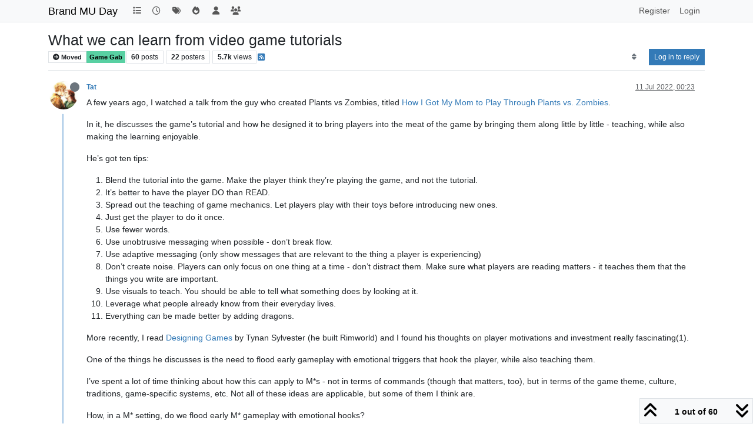

--- FILE ---
content_type: text/html; charset=utf-8
request_url: https://brandmuday.mythicus.net/topic/127/what-we-can-learn-from-video-game-tutorials
body_size: 40638
content:
<!DOCTYPE html>
<html lang="en-GB" data-dir="ltr" style="direction: ltr;">
<head>
<title>What we can learn from video game tutorials | Brand MU Day</title>
<meta name="viewport" content="width&#x3D;device-width, initial-scale&#x3D;1.0" />
	<meta name="content-type" content="text/html; charset=UTF-8" />
	<meta name="apple-mobile-web-app-capable" content="yes" />
	<meta name="mobile-web-app-capable" content="yes" />
	<meta property="og:site_name" content="Brand MU Day" />
	<meta name="msapplication-badge" content="frequency=30; polling-uri=https://brandmu.day/sitemap.xml" />
	<meta name="theme-color" content="#ffffff" />
	<meta name="keywords" content="roleplay,mush,mux,mud,ares,evennia,wora,swofa,rp" />
	<meta name="title" content="What we can learn from video game tutorials" />
	<meta property="og:title" content="What we can learn from video game tutorials" />
	<meta property="og:type" content="article" />
	<meta property="article:published_time" content="2022-07-11T00:23:59.830Z" />
	<meta property="article:modified_time" content="2022-08-03T18:19:40.205Z" />
	<meta property="article:section" content="Game Gab" />
	<meta name="description" content="A few years ago, I watched a talk from the guy who created Plants vs Zombies, titled How I Got My Mom to Play Through Plants vs. Zombies. In it, he discusses..." />
	<meta property="og:description" content="A few years ago, I watched a talk from the guy who created Plants vs Zombies, titled How I Got My Mom to Play Through Plants vs. Zombies. In it, he discusses..." />
	<meta property="og:image" content="https://brandmu.day&#x2F;assets&#x2F;uploads&#x2F;category&#x2F;category-12.png" />
	<meta property="og:image:url" content="https://brandmu.day&#x2F;assets&#x2F;uploads&#x2F;category&#x2F;category-12.png" />
	<meta property="og:image" content="https://brandmu.day/assets/uploads/profile/uid-12/12-profileavatar-1653439628067.jpeg" />
	<meta property="og:image:url" content="https://brandmu.day/assets/uploads/profile/uid-12/12-profileavatar-1653439628067.jpeg" />
	<meta property="og:image" content="https://brandmu.day/assets/images/logo@3x.png" />
	<meta property="og:image:url" content="https://brandmu.day/assets/images/logo@3x.png" />
	<meta property="og:image:width" content="963" />
	<meta property="og:image:height" content="225" />
	<meta property="og:url" content="https://brandmu.day/topic/127/what-we-can-learn-from-video-game-tutorials" />
	
<link rel="stylesheet" type="text/css" href="/assets/client.css?v=7f2031899aa" />
<link rel="icon" type="image/x-icon" href="/assets/uploads/system/favicon.ico?v&#x3D;7f2031899aa" />
	<link rel="manifest" href="/manifest.webmanifest" crossorigin="use-credentials" />
	<link rel="search" type="application/opensearchdescription+xml" title="Brand MU Day" href="/osd.xml" />
	<link rel="apple-touch-icon" href="/assets/images/touch/512.png" />
	<link rel="icon" sizes="36x36" href="/assets/images/touch/36.png" />
	<link rel="icon" sizes="48x48" href="/assets/images/touch/48.png" />
	<link rel="icon" sizes="72x72" href="/assets/images/touch/72.png" />
	<link rel="icon" sizes="96x96" href="/assets/images/touch/96.png" />
	<link rel="icon" sizes="144x144" href="/assets/images/touch/144.png" />
	<link rel="icon" sizes="192x192" href="/assets/images/touch/192.png" />
	<link rel="icon" sizes="512x512" href="/assets/images/touch/512.png" />
	<link rel="prefetch" href="/assets/src/modules/composer.js?v&#x3D;7f2031899aa" />
	<link rel="prefetch" href="/assets/src/modules/composer/uploads.js?v&#x3D;7f2031899aa" />
	<link rel="prefetch" href="/assets/src/modules/composer/drafts.js?v&#x3D;7f2031899aa" />
	<link rel="prefetch" href="/assets/src/modules/composer/tags.js?v&#x3D;7f2031899aa" />
	<link rel="prefetch" href="/assets/src/modules/composer/categoryList.js?v&#x3D;7f2031899aa" />
	<link rel="prefetch" href="/assets/src/modules/composer/resize.js?v&#x3D;7f2031899aa" />
	<link rel="prefetch" href="/assets/src/modules/composer/autocomplete.js?v&#x3D;7f2031899aa" />
	<link rel="prefetch" href="/assets/templates/composer.tpl?v&#x3D;7f2031899aa" />
	<link rel="prefetch" href="/assets/language/en-GB/topic.json?v&#x3D;7f2031899aa" />
	<link rel="prefetch" href="/assets/language/en-GB/modules.json?v&#x3D;7f2031899aa" />
	<link rel="prefetch" href="/assets/language/en-GB/tags.json?v&#x3D;7f2031899aa" />
	<link rel="prefetch stylesheet" href="/assets/plugins/nodebb-plugin-markdown/styles/default.css" />
	<link rel="prefetch" href="/assets/language/en-GB/markdown.json?v&#x3D;7f2031899aa" />
	<link rel="stylesheet" href="https://brandmu.day/assets/plugins/nodebb-plugin-emoji/emoji/styles.css?v&#x3D;7f2031899aa" />
	<link rel="canonical" href="https://brandmu.day/topic/127/what-we-can-learn-from-video-game-tutorials" />
	<link rel="alternate" type="application/rss+xml" href="/topic/127.rss" />
	<link rel="up" href="https://brandmu.day/category/12/game-gab" />
	<link rel="author" href="https://brandmu.day/user/tat" />
	<link rel="next" href="https://brandmu.day/topic/127/what-we-can-learn-from-video-game-tutorials?page&#x3D;2" />
	
<script>
var config = JSON.parse('{"relative_path":"","upload_url":"/assets/uploads","asset_base_url":"/assets","assetBaseUrl":"/assets","siteTitle":"Brand MU Day","browserTitle":"Brand MU Day","titleLayout":"&#123;pageTitle&#125; | &#123;browserTitle&#125;","showSiteTitle":true,"maintenanceMode":false,"postQueue":0,"minimumTitleLength":3,"maximumTitleLength":255,"minimumPostLength":1,"maximumPostLength":32767,"minimumTagsPerTopic":0,"maximumTagsPerTopic":5,"minimumTagLength":3,"maximumTagLength":15,"undoTimeout":10000,"useOutgoingLinksPage":false,"allowGuestHandles":false,"allowTopicsThumbnail":true,"usePagination":false,"disableChat":false,"disableChatMessageEditing":true,"maximumChatMessageLength":1000,"socketioTransports":["polling","websocket"],"socketioOrigins":"https://brandmu.day:*","websocketAddress":"","maxReconnectionAttempts":5,"reconnectionDelay":1500,"topicsPerPage":20,"postsPerPage":20,"maximumFileSize":2048,"theme:id":"nodebb-theme-persona","theme:src":"","defaultLang":"en-GB","userLang":"en-GB","loggedIn":false,"uid":-1,"cache-buster":"v=7f2031899aa","topicPostSort":"oldest_to_newest","categoryTopicSort":"recently_replied","csrf_token":false,"searchEnabled":true,"searchDefaultInQuick":"titlesposts","bootswatchSkin":"","composer:showHelpTab":true,"enablePostHistory":true,"timeagoCutoff":30,"timeagoCodes":["af","am","ar","az-short","az","be","bg","bs","ca","cs","cy","da","de-short","de","dv","el","en-short","en","es-short","es","et","eu","fa-short","fa","fi","fr-short","fr","gl","he","hr","hu","hy","id","is","it-short","it","ja","jv","ko","ky","lt","lv","mk","nl","no","pl","pt-br-short","pt-br","pt-short","pt","ro","rs","ru","rw","si","sk","sl","sq","sr","sv","th","tr-short","tr","uk","ur","uz","vi","zh-CN","zh-TW"],"cookies":{"enabled":false,"message":"[[global:cookies.message]]","dismiss":"[[global:cookies.accept]]","link":"[[global:cookies.learn-more]]","link_url":"https:&#x2F;&#x2F;www.cookiesandyou.com"},"thumbs":{"size":512},"emailPrompt":1,"useragent":{"isSafari":false},"fontawesome":{"pro":false,"styles":["solid","brands","regular"],"version":"6.7.2"},"acpLang":"undefined","topicSearchEnabled":false,"disableCustomUserSkins":false,"defaultBootswatchSkin":"","hideSubCategories":false,"hideCategoryLastPost":false,"enableQuickReply":false,"composer-default":{},"markdown":{"highlight":1,"highlightLinesLanguageList":"[]","hljsLanguages":["common"],"theme":"default.css","defaultHighlightLanguage":"","externalMark":false},"emojiCustomFirst":false,"spam-be-gone":{"hCaptcha":{"key":"284f9b9a-7ae7-4754-b288-47d4a7c97b5e"}}}');
var app = {
user: JSON.parse('{"uid":-1,"username":"Guest","displayname":"Guest","userslug":"","fullname":"Guest","email":"","icon:text":"?","icon:bgColor":"#aaa","groupTitle":"","groupTitleArray":[],"status":"offline","reputation":0,"email:confirmed":false,"unreadData":{"":{},"new":{},"watched":{},"unreplied":{}},"isAdmin":false,"isGlobalMod":false,"isMod":false,"privileges":{"chat":false,"chat:privileged":false,"upload:post:image":false,"upload:post:file":false,"signature":false,"invite":false,"group:create":false,"search:content":false,"search:users":false,"search:tags":false,"view:users":true,"view:tags":true,"view:groups":true,"local:login":false,"ban":false,"mute":false,"view:users:info":false},"blocks":[],"timeagoCode":"en","offline":true,"lastRoomId":null,"isEmailConfirmSent":false}')
};
document.documentElement.style.setProperty('--panel-offset', `${localStorage.getItem('panelOffset') || 0}px`);
</script>


</head>
<body class="page-topic page-topic-127 page-topic-what-we-can-learn-from-video-game-tutorials template-topic page-topic-category-12 page-topic-category-game-gab parent-category-12 page-status-200 theme-persona user-guest skin-noskin">
<nav id="menu" class="slideout-menu hidden">
<section class="menu-section" data-section="navigation">
<ul class="menu-section-list text-bg-dark list-unstyled"></ul>
</section>
</nav>
<nav id="chats-menu" class="slideout-menu hidden">

</nav>
<main id="panel" class="slideout-panel">
<nav class="navbar sticky-top navbar-expand-lg bg-light header border-bottom py-0" id="header-menu" component="navbar">
<div class="container-lg justify-content-start flex-nowrap">
<div class="d-flex align-items-center me-auto" style="min-width: 0px;">
<button type="button" class="navbar-toggler border-0" id="mobile-menu">
<i class="fa fa-lg fa-fw fa-bars unread-count" ></i>
<span component="unread/icon" class="notification-icon fa fa-fw fa-book unread-count" data-content="0" data-unread-url="/unread"></span>
</button>
<div class="d-inline-flex align-items-center" style="min-width: 0px;">


<a class="navbar-brand text-truncate" href="/">
Brand MU Day
</a>

</div>
</div>


<div component="navbar/title" class="visible-xs hidden">
<span></span>
</div>
<div id="nav-dropdown" class="collapse navbar-collapse d-none d-lg-block">
<ul id="main-nav" class="navbar-nav me-auto mb-2 mb-lg-0 gap-2">


<li class="nav-item " title="Categories">
<a class="nav-link navigation-link "
 href="&#x2F;categories" >

<i class="fa fa-fw fa-list" data-content=""></i>


<span class="visible-xs-inline">Categories</span>


</a>

</li>



<li class="nav-item " title="Recent">
<a class="nav-link navigation-link "
 href="&#x2F;recent" >

<i class="fa fa-fw fa-clock-o" data-content=""></i>


<span class="visible-xs-inline">Recent</span>


</a>

</li>



<li class="nav-item " title="Tags">
<a class="nav-link navigation-link "
 href="&#x2F;tags" >

<i class="fa fa-fw fa-tags" data-content=""></i>


<span class="visible-xs-inline">Tags</span>


</a>

</li>



<li class="nav-item " title="Popular">
<a class="nav-link navigation-link "
 href="&#x2F;popular" >

<i class="fa fa-fw fa-fire" data-content=""></i>


<span class="visible-xs-inline">Popular</span>


</a>

</li>



<li class="nav-item " title="Users">
<a class="nav-link navigation-link "
 href="&#x2F;users" >

<i class="fa fa-fw fa-user" data-content=""></i>


<span class="visible-xs-inline">Users</span>


</a>

</li>



<li class="nav-item " title="Groups">
<a class="nav-link navigation-link "
 href="&#x2F;groups" >

<i class="fa fa-fw fa-group" data-content=""></i>


<span class="visible-xs-inline">Groups</span>


</a>

</li>


</ul>
<ul class="navbar-nav mb-2 mb-lg-0 hidden-xs">
<li class="nav-item">
<a href="#" id="reconnect" class="nav-link hide" title="Looks like your connection to Brand MU Day was lost, please wait while we try to reconnect.">
<i class="fa fa-check"></i>
</a>
</li>
</ul>



<ul id="logged-out-menu" class="navbar-nav me-0 mb-2 mb-lg-0 align-items-center gap-2">

<li class="nav-item">
<a class="nav-link" href="/register">
<i class="fa fa-pencil fa-fw d-inline-block d-sm-none"></i>
<span>Register</span>
</a>
</li>

<li class="nav-item">
<a class="nav-link" href="/login">
<i class="fa fa-sign-in fa-fw d-inline-block d-sm-none"></i>
<span>Login</span>
</a>
</li>
</ul>


</div>
</div>
</nav>
<script>
const rect = document.getElementById('header-menu').getBoundingClientRect();
const offset = Math.max(0, rect.bottom);
document.documentElement.style.setProperty('--panel-offset', offset + `px`);
</script>
<div class="container-lg pt-3" id="content">
<noscript>
<div class="alert alert-danger">
<p>
Your browser does not seem to support JavaScript. As a result, your viewing experience will be diminished, and you have been placed in <strong>read-only mode</strong>.
</p>
<p>
Please download a browser that supports JavaScript, or enable it if it's disabled (i.e. NoScript).
</p>
</div>
</noscript>
<div data-widget-area="header">

</div>
<div class="row mb-5">
<div class="topic col-lg-12" itemid="/topic/127/what-we-can-learn-from-video-game-tutorials" itemscope itemtype="https://schema.org/DiscussionForumPosting">
<meta itemprop="headline" content="What we can learn from video game tutorials">
<meta itemprop="text" content="What we can learn from video game tutorials">
<meta itemprop="url" content="/topic/127/what-we-can-learn-from-video-game-tutorials">
<meta itemprop="datePublished" content="2022-07-11T00:23:59.830Z">
<meta itemprop="dateModified" content="2022-08-03T18:19:40.205Z">
<div itemprop="author" itemscope itemtype="https://schema.org/Person">
<meta itemprop="name" content="Tat">
<meta itemprop="url" content="/user/tat">
</div>
<div class="topic-header sticky-top mb-3 bg-body">
<div class="d-flex gap-3 flew-wrap border-bottom pb-2 align-items-start">
<div class="d-flex flex-column gap-2 flex-grow-1">
<h1 component="post/header" class="mb-0" itemprop="name">
<div class="topic-title d-flex">
<span class="fs-3" component="topic/title">What we can learn from video game tutorials</span>
</div>
</h1>
<div class="topic-info d-flex gap-2 align-items-center flex-wrap">
<span component="topic/labels" class="d-flex gap-2 ">
<span component="topic/scheduled" class="badge badge border border-gray-300 text-body hidden">
<i class="fa fa-clock-o"></i> Scheduled
</span>
<span component="topic/pinned" class="badge badge border border-gray-300 text-body hidden">
<i class="fa fa-thumb-tack"></i> Pinned
</span>
<span component="topic/locked" class="badge badge border border-gray-300 text-body hidden">
<i class="fa fa-lock"></i> Locked
</span>
<a component="topic/moved" href="/category/6" class="badge badge border border-gray-300 text-body text-decoration-none ">
<i class="fa fa-arrow-circle-right"></i> Moved
</a>

</span>
<a href="/category/12/game-gab" class="badge px-1 text-truncate text-decoration-none border" style="color: #000000;background-color: #58d0a2;border-color: #58d0a2!important; max-width: 70vw;">
			
			Game Gab
		</a>
<div data-tid="127" component="topic/tags" class="lh-1 tags tag-list d-flex flex-wrap hidden-xs hidden-empty gap-2"></div>
<div class="d-flex hidden-xs gap-2"><span class="badge text-body border border-gray-300 stats text-xs">
<i class="fa-regular fa-fw fa-message visible-xs-inline" title="Posts"></i>
<span component="topic/post-count" title="60" class="fw-bold">60</span>
<span class="hidden-xs text-lowercase fw-normal">Posts</span>
</span>
<span class="badge text-body border border-gray-300 stats text-xs">
<i class="fa fa-fw fa-user visible-xs-inline" title="Posters"></i>
<span title="22" class="fw-bold">22</span>
<span class="hidden-xs text-lowercase fw-normal">Posters</span>
</span>
<span class="badge text-body border border-gray-300 stats text-xs">
<i class="fa fa-fw fa-eye visible-xs-inline" title="Views"></i>
<span class="fw-bold" title="5686">5.7k</span>
<span class="hidden-xs text-lowercase fw-normal">Views</span>
</span></div>

<a class="hidden-xs" target="_blank" href="/topic/127.rss"><i class="fa fa-rss-square"></i></a>


<div class="ms-auto">
<div class="topic-main-buttons float-end d-inline-block">
<span class="loading-indicator btn float-start hidden" done="0">
<span class="hidden-xs">Loading More Posts</span> <i class="fa fa-refresh fa-spin"></i>
</span>


<div title="Sort by" class="btn-group bottom-sheet hidden-xs" component="thread/sort">
<button class="btn btn-sm btn-ghost dropdown-toggle" data-bs-toggle="dropdown" aria-haspopup="true" aria-expanded="false" aria-label="Post sort option, Oldest to Newest">
<i class="fa fa-fw fa-sort text-secondary"></i></button>
<ul class="dropdown-menu dropdown-menu-end p-1 text-sm" role="menu">
<li>
<a class="dropdown-item rounded-1 d-flex align-items-center gap-2" href="#" class="oldest_to_newest" data-sort="oldest_to_newest" role="menuitem">
<span class="flex-grow-1">Oldest to Newest</span>
<i class="flex-shrink-0 fa fa-fw text-secondary"></i>
</a>
</li>
<li>
<a class="dropdown-item rounded-1 d-flex align-items-center gap-2" href="#" class="newest_to_oldest" data-sort="newest_to_oldest" role="menuitem">
<span class="flex-grow-1">Newest to Oldest</span>
<i class="flex-shrink-0 fa fa-fw text-secondary"></i>
</a>
</li>
<li>
<a class="dropdown-item rounded-1 d-flex align-items-center gap-2" href="#" class="most_votes" data-sort="most_votes" role="menuitem">
<span class="flex-grow-1">Most Votes</span>
<i class="flex-shrink-0 fa fa-fw text-secondary"></i>
</a>
</li>
</ul>
</div>
<div class="d-inline-block">

</div>
<div component="topic/reply/container" class="btn-group bottom-sheet hidden">
<a href="/compose?tid=127" class="btn btn-sm btn-primary" component="topic/reply" data-ajaxify="false" role="button"><i class="fa fa-reply visible-xs-inline"></i><span class="visible-sm-inline visible-md-inline visible-lg-inline"> Reply</span></a>
<button type="button" class="btn btn-sm btn-primary dropdown-toggle" data-bs-toggle="dropdown" aria-haspopup="true" aria-expanded="false">
<span class="caret"></span>
</button>
<ul class="dropdown-menu dropdown-menu-end" role="menu">
<li><a class="dropdown-item" href="#" component="topic/reply-as-topic" role="menuitem">Reply as topic</a></li>
</ul>
</div>


<a component="topic/reply/guest" href="/login" class="btn btn-sm btn-primary">Log in to reply</a>


</div>
</div>
</div>
</div>
<div class="d-flex gap-2 justify-content-end align-items-center hidden-empty" component="topic/thumb/list">

</div>
</div>
</div>



<div component="topic/deleted/message" class="alert alert-warning d-flex justify-content-between flex-wrap hidden">
<span>This topic has been deleted. Only users with topic management privileges can see it.</span>
<span>

</span>
</div>

<ul component="topic" class="posts timeline" data-tid="127" data-cid="12">

<li component="post" class="  topic-owner-post" data-index="0" data-pid="2964" data-uid="12" data-timestamp="1657499039830" data-username="Tat" data-userslug="tat" itemprop="comment" itemtype="http://schema.org/Comment" itemscope>
<a component="post/anchor" data-index="0" id="1"></a>
<meta itemprop="datePublished" content="2022-07-11T00:23:59.830Z">
<meta itemprop="dateModified" content="">

<div class="clearfix post-header">
<div class="icon float-start">
<a href="/user/tat">
<img title="Tat" data-uid="12" class="avatar  avatar-rounded" alt="Tat" loading="lazy" component="user/picture" src="/assets/uploads/profile/uid-12/12-profileavatar-1653439628067.jpeg" style="--avatar-size: 48px;" onError="this.remove()" itemprop="image" /><span title="Tat" data-uid="12" class="avatar  avatar-rounded" component="user/picture" style="--avatar-size: 48px; background-color: #673ab7">T</span>
<i component="user/status" class="fa fa-circle status offline" title="Offline"></i>
</a>
</div>
<small class="d-flex">
<div class="d-flex align-items-center gap-1 flex-wrap w-100">
<strong class="text-nowrap" itemprop="author" itemscope itemtype="https://schema.org/Person">
<meta itemprop="name" content="Tat">
<meta itemprop="url" content="/user/tat">
<a href="/user/tat" data-username="Tat" data-uid="12">Tat</a>
</strong>


<span class="visible-xs-inline-block visible-sm-inline-block visible-md-inline-block visible-lg-inline-block">

<span>

</span>
</span>
<div class="d-flex align-items-center gap-1 flex-grow-1 justify-content-end">
<span>
<i component="post/edit-indicator" class="fa fa-pencil-square edit-icon hidden"></i>
<span data-editor="" component="post/editor" class="hidden">last edited by  <span class="timeago" title="Invalid Date"></span></span>
<span class="visible-xs-inline-block visible-sm-inline-block visible-md-inline-block visible-lg-inline-block">
<a class="permalink text-muted" href="/post/2964"><span class="timeago" title="2022-07-11T00:23:59.830Z"></span></a>
</span>
</span>
<span class="bookmarked"><i class="fa fa-bookmark-o"></i></span>
</div>
</div>
</small>
</div>
<br />
<div class="content" component="post/content" itemprop="text">
<p dir="auto">A few years ago, I watched a talk from the guy who created Plants vs Zombies, titled <a href="https://www.gdcvault.com/play/1015541/How-I-Got-My-Mom" target="_blank" rel="noopener noreferrer nofollow ugc">How I Got My Mom to Play Through Plants vs. Zombies</a>.</p>
<p dir="auto">In it, he discusses the game’s tutorial and how he designed it to bring players into the meat of the game by bringing them along little by little - teaching, while also making the learning enjoyable.</p>
<p dir="auto">He’s got ten tips:</p>
<ol>
<li>Blend the tutorial into the game. Make the player think they’re playing the game, and not the tutorial.</li>
<li>It’s better to have the player DO than READ.</li>
<li>Spread out the teaching of game mechanics. Let players play with their toys before introducing new ones.</li>
<li>Just get the player to do it once.</li>
<li>Use fewer words.</li>
<li>Use unobtrusive messaging when possible - don’t break flow.</li>
<li>Use adaptive messaging (only show messages that are relevant to the thing a player is experiencing)</li>
<li>Don’t create noise. Players can only focus on one thing at a time - don’t  distract them. Make sure what players are reading matters - it teaches them that the things you write are important.</li>
<li>Use visuals to teach. You should be able to tell what something does by looking at it.</li>
<li>Leverage what people already know from their everyday lives.</li>
<li>Everything can be made better by adding dragons.</li>
</ol>
<p dir="auto">More recently, I read <a href="https://www.amazon.com/Designing-Games-Guide-Engineering-Experiences-dp-1449337937/dp/1449337937/ref=mt_other?_encoding=UTF8&amp;me=&amp;qid=" target="_blank" rel="noopener noreferrer nofollow ugc">Designing Games</a> by Tynan Sylvester (he built Rimworld) and I found his thoughts on player motivations and investment really fascinating(1).</p>
<p dir="auto">One of the things he discusses is the need to flood early gameplay with emotional triggers that hook the player, while also teaching them.</p>
<p dir="auto">I’ve spent a lot of time thinking about how this can apply to M*s - not in terms of commands (though that matters, too), but in terms of the game theme, culture, traditions, game-specific systems, etc.  Not all of these ideas are applicable, but some of them I think are.</p>
<p dir="auto">How, in a M* setting, do we flood early M* gameplay with emotional hooks?</p>
<p dir="auto">How can we intentionally integrate a ‘tutorial’ in gameplay that’s so open-form? How can we make learning a part of the game?</p>
<p dir="auto">What can we do to make the new player experience on a game rewarding, while also setting them up for success as they become a part of the game’s community?</p>
<p dir="auto">How do we do this in a way that doesn’t require a lot of constant staff or player work?</p>
<p dir="auto">(1) footnote tangent: if anyone is ever interested in a book club I’d LOVE to talk through this book chapter by chapter with someone.</p>

</div>
<div class="post-footer">

<div class="clearfix">

<a component="post/reply-count" data-target-component="post/replies/container" href="#" class="threaded-replies user-select-none float-start text-muted hidden">
<span component="post/reply-count/avatars" class="avatars d-inline-flex gap-1 align-items-top hidden-xs ">

<span><img title="Tat" data-uid="12" class="avatar  avatar-rounded" alt="Tat" loading="lazy" component="avatar/picture" src="/assets/uploads/profile/uid-12/12-profileavatar-1653439628067.jpeg" style="--avatar-size: 16px;" onError="this.remove()" itemprop="image" /><span title="Tat" data-uid="12" class="avatar  avatar-rounded" component="avatar/icon" style="--avatar-size: 16px; background-color: #673ab7">T</span></span>


</span>
<span class="replies-count small" component="post/reply-count/text" data-replies="1">1 Reply</span>
<span class="replies-last hidden-xs small">Last reply <span class="timeago" title="2022-07-11T23:00:13.317Z"></span></span>
<i class="fa fa-fw fa-chevron-down" component="post/replies/open"></i>
</a>

<small class="d-flex justify-content-end align-items-center gap-1" component="post/actions">
<!-- This partial intentionally left blank; overwritten by nodebb-plugin-reactions -->
<span class="post-tools">
<a component="post/reply" href="#" class="btn btn-sm btn-link user-select-none hidden">Reply</a>
<a component="post/quote" href="#" class="btn btn-sm btn-link user-select-none hidden">Quote</a>
</span>

<span class="votes">
<a component="post/upvote" href="#" class="btn btn-sm btn-link ">
<i class="fa fa-chevron-up"></i>
</a>
<span class="btn btn-sm btn-link" component="post/vote-count" data-votes="7">7</span>

</span>

<span component="post/tools" class="dropdown bottom-sheet d-inline-block hidden">
<a class="btn btn-link btn-sm dropdown-toggle" href="#" data-bs-toggle="dropdown" aria-haspopup="true" aria-expanded="false"><i class="fa fa-fw fa-ellipsis-v"></i></a>
<ul class="dropdown-menu dropdown-menu-end p-1 text-sm" role="menu"></ul>
</span>
</small>
</div>
<div component="post/replies/container"></div>
</div>

</li>




<li component="post" class="  topic-owner-post" data-index="1" data-pid="3021" data-uid="12" data-timestamp="1657580413317" data-username="Tat" data-userslug="tat" itemprop="comment" itemtype="http://schema.org/Comment" itemscope>
<a component="post/anchor" data-index="1" id="2"></a>
<meta itemprop="datePublished" content="2022-07-11T23:00:13.317Z">
<meta itemprop="dateModified" content="">

<div class="clearfix post-header">
<div class="icon float-start">
<a href="/user/tat">
<img title="Tat" data-uid="12" class="avatar  avatar-rounded" alt="Tat" loading="lazy" component="user/picture" src="/assets/uploads/profile/uid-12/12-profileavatar-1653439628067.jpeg" style="--avatar-size: 48px;" onError="this.remove()" itemprop="image" /><span title="Tat" data-uid="12" class="avatar  avatar-rounded" component="user/picture" style="--avatar-size: 48px; background-color: #673ab7">T</span>
<i component="user/status" class="fa fa-circle status offline" title="Offline"></i>
</a>
</div>
<small class="d-flex">
<div class="d-flex align-items-center gap-1 flex-wrap w-100">
<strong class="text-nowrap" itemprop="author" itemscope itemtype="https://schema.org/Person">
<meta itemprop="name" content="Tat">
<meta itemprop="url" content="/user/tat">
<a href="/user/tat" data-username="Tat" data-uid="12">Tat</a>
</strong>


<span class="visible-xs-inline-block visible-sm-inline-block visible-md-inline-block visible-lg-inline-block">

<a component="post/parent" class="btn btn-sm btn-ghost py-0 px-1 text-xs hidden-xs" data-topid="2964" href="/post/2964"><i class="fa fa-reply"></i> @Tat</a>

<span>

</span>
</span>
<div class="d-flex align-items-center gap-1 flex-grow-1 justify-content-end">
<span>
<i component="post/edit-indicator" class="fa fa-pencil-square edit-icon hidden"></i>
<span data-editor="" component="post/editor" class="hidden">last edited by  <span class="timeago" title="Invalid Date"></span></span>
<span class="visible-xs-inline-block visible-sm-inline-block visible-md-inline-block visible-lg-inline-block">
<a class="permalink text-muted" href="/post/3021"><span class="timeago" title="2022-07-11T23:00:13.317Z"></span></a>
</span>
</span>
<span class="bookmarked"><i class="fa fa-bookmark-o"></i></span>
</div>
</div>
</small>
</div>
<br />
<div class="content" component="post/content" itemprop="text">
<p dir="auto"><a class="plugin-mentions-user plugin-mentions-a" href="https://brandmu.day/uid/12">@Tat</a></p>
<p dir="auto">OKAY simpler question:</p>
<p dir="auto">What helps you learn an original theme? What engages you in it quickly?</p>

</div>
<div class="post-footer">

<div class="clearfix">

<a component="post/reply-count" data-target-component="post/replies/container" href="#" class="threaded-replies user-select-none float-start text-muted ">
<span component="post/reply-count/avatars" class="avatars d-inline-flex gap-1 align-items-top hidden-xs ">

<span><img title="Tez" data-uid="3" class="avatar  avatar-rounded" alt="Tez" loading="lazy" component="avatar/picture" src="/assets/uploads/profile/uid-3/3-profileavatar-1652917462772.png" style="--avatar-size: 16px;" onError="this.remove()" itemprop="image" /><span title="Tez" data-uid="3" class="avatar  avatar-rounded" component="avatar/icon" style="--avatar-size: 16px; background-color: #607d8b">T</span></span>


</span>
<span class="replies-count small" component="post/reply-count/text" data-replies="1">1 Reply</span>
<span class="replies-last hidden-xs small">Last reply <span class="timeago" title="2022-07-12T00:27:19.472Z"></span></span>
<i class="fa fa-fw fa-chevron-down" component="post/replies/open"></i>
</a>

<small class="d-flex justify-content-end align-items-center gap-1" component="post/actions">
<!-- This partial intentionally left blank; overwritten by nodebb-plugin-reactions -->
<span class="post-tools">
<a component="post/reply" href="#" class="btn btn-sm btn-link user-select-none hidden">Reply</a>
<a component="post/quote" href="#" class="btn btn-sm btn-link user-select-none hidden">Quote</a>
</span>

<span class="votes">
<a component="post/upvote" href="#" class="btn btn-sm btn-link ">
<i class="fa fa-chevron-up"></i>
</a>
<span class="btn btn-sm btn-link" component="post/vote-count" data-votes="1">1</span>

</span>

<span component="post/tools" class="dropdown bottom-sheet d-inline-block hidden">
<a class="btn btn-link btn-sm dropdown-toggle" href="#" data-bs-toggle="dropdown" aria-haspopup="true" aria-expanded="false"><i class="fa fa-fw fa-ellipsis-v"></i></a>
<ul class="dropdown-menu dropdown-menu-end p-1 text-sm" role="menu"></ul>
</span>
</small>
</div>
<div component="post/replies/container"></div>
</div>

</li>




<li component="post" class="  " data-index="2" data-pid="3030" data-uid="9" data-timestamp="1657584182641" data-username="KarmaBum" data-userslug="karmabum" itemprop="comment" itemtype="http://schema.org/Comment" itemscope>
<a component="post/anchor" data-index="2" id="3"></a>
<meta itemprop="datePublished" content="2022-07-12T00:03:02.641Z">
<meta itemprop="dateModified" content="">

<div class="clearfix post-header">
<div class="icon float-start">
<a href="/user/karmabum">
<img title="KarmaBum" data-uid="9" class="avatar  avatar-rounded" alt="KarmaBum" loading="lazy" component="user/picture" src="/assets/uploads/profile/uid-9/9-profileavatar-1651851313817.png" style="--avatar-size: 48px;" onError="this.remove()" itemprop="image" /><span title="KarmaBum" data-uid="9" class="avatar  avatar-rounded" component="user/picture" style="--avatar-size: 48px; background-color: #f44336">K</span>
<i component="user/status" class="fa fa-circle status offline" title="Offline"></i>
</a>
</div>
<small class="d-flex">
<div class="d-flex align-items-center gap-1 flex-wrap w-100">
<strong class="text-nowrap" itemprop="author" itemscope itemtype="https://schema.org/Person">
<meta itemprop="name" content="KarmaBum">
<meta itemprop="url" content="/user/karmabum">
<a href="/user/karmabum" data-username="KarmaBum" data-uid="9">KarmaBum</a>
</strong>


<span class="visible-xs-inline-block visible-sm-inline-block visible-md-inline-block visible-lg-inline-block">

<span>

</span>
</span>
<div class="d-flex align-items-center gap-1 flex-grow-1 justify-content-end">
<span>
<i component="post/edit-indicator" class="fa fa-pencil-square edit-icon hidden"></i>
<span data-editor="" component="post/editor" class="hidden">last edited by  <span class="timeago" title="Invalid Date"></span></span>
<span class="visible-xs-inline-block visible-sm-inline-block visible-md-inline-block visible-lg-inline-block">
<a class="permalink text-muted" href="/post/3030"><span class="timeago" title="2022-07-12T00:03:02.641Z"></span></a>
</span>
</span>
<span class="bookmarked"><i class="fa fa-bookmark-o"></i></span>
</div>
</div>
</small>
</div>
<br />
<div class="content" component="post/content" itemprop="text">
<p dir="auto"><a class="plugin-mentions-user plugin-mentions-a" href="https://brandmu.day/uid/12">@Tat</a> I was actually thinking about this today, because I couldn’t get beyond: If a tutorial isn’t mandatory, then I skip it.</p>
<p dir="auto">But then I started really trying to think about what a tutorial on a MUSH would be and realized…</p>
<p dir="auto">My “MUSH tutorial” was going through Search on NC.  They taught me enough of the commands that I could get by, and the entire Search process - for all that we (rightfully) mock it nowadays - was basically just a big ol’ tutorial for how to RP in a way that was pleasing to others.  It taught you to think about your character on a deeper level, forced you to interact as much as you possibly could, and to theoretically learn to accept feedback so you could improve.  At the end, you got a little code bauble that proved you’d completed the tutorial, and you were free to go out onto the MUSH and play.</p>
<p dir="auto">It was an extremely biased tutorial, and some people had to go through it many times to get their trinket at the end, but it definitely served the purpose of teaching people the game - or turning them off of it forever.</p>

</div>
<div class="post-footer">

<div class="clearfix">

<a component="post/reply-count" data-target-component="post/replies/container" href="#" class="threaded-replies user-select-none float-start text-muted hidden">
<span component="post/reply-count/avatars" class="avatars d-inline-flex gap-1 align-items-top hidden-xs ">

<span><img title="Tat" data-uid="12" class="avatar  avatar-rounded" alt="Tat" loading="lazy" component="avatar/picture" src="/assets/uploads/profile/uid-12/12-profileavatar-1653439628067.jpeg" style="--avatar-size: 16px;" onError="this.remove()" itemprop="image" /><span title="Tat" data-uid="12" class="avatar  avatar-rounded" component="avatar/icon" style="--avatar-size: 16px; background-color: #673ab7">T</span></span>


</span>
<span class="replies-count small" component="post/reply-count/text" data-replies="1">1 Reply</span>
<span class="replies-last hidden-xs small">Last reply <span class="timeago" title="2022-07-12T00:10:31.653Z"></span></span>
<i class="fa fa-fw fa-chevron-down" component="post/replies/open"></i>
</a>

<small class="d-flex justify-content-end align-items-center gap-1" component="post/actions">
<!-- This partial intentionally left blank; overwritten by nodebb-plugin-reactions -->
<span class="post-tools">
<a component="post/reply" href="#" class="btn btn-sm btn-link user-select-none hidden">Reply</a>
<a component="post/quote" href="#" class="btn btn-sm btn-link user-select-none hidden">Quote</a>
</span>

<span class="votes">
<a component="post/upvote" href="#" class="btn btn-sm btn-link ">
<i class="fa fa-chevron-up"></i>
</a>
<span class="btn btn-sm btn-link" component="post/vote-count" data-votes="2">2</span>

</span>

<span component="post/tools" class="dropdown bottom-sheet d-inline-block hidden">
<a class="btn btn-link btn-sm dropdown-toggle" href="#" data-bs-toggle="dropdown" aria-haspopup="true" aria-expanded="false"><i class="fa fa-fw fa-ellipsis-v"></i></a>
<ul class="dropdown-menu dropdown-menu-end p-1 text-sm" role="menu"></ul>
</span>
</small>
</div>
<div component="post/replies/container"></div>
</div>

</li>




<li component="post" class="  topic-owner-post" data-index="3" data-pid="3031" data-uid="12" data-timestamp="1657584631653" data-username="Tat" data-userslug="tat" itemprop="comment" itemtype="http://schema.org/Comment" itemscope>
<a component="post/anchor" data-index="3" id="4"></a>
<meta itemprop="datePublished" content="2022-07-12T00:10:31.653Z">
<meta itemprop="dateModified" content="">

<div class="clearfix post-header">
<div class="icon float-start">
<a href="/user/tat">
<img title="Tat" data-uid="12" class="avatar  avatar-rounded" alt="Tat" loading="lazy" component="user/picture" src="/assets/uploads/profile/uid-12/12-profileavatar-1653439628067.jpeg" style="--avatar-size: 48px;" onError="this.remove()" itemprop="image" /><span title="Tat" data-uid="12" class="avatar  avatar-rounded" component="user/picture" style="--avatar-size: 48px; background-color: #673ab7">T</span>
<i component="user/status" class="fa fa-circle status offline" title="Offline"></i>
</a>
</div>
<small class="d-flex">
<div class="d-flex align-items-center gap-1 flex-wrap w-100">
<strong class="text-nowrap" itemprop="author" itemscope itemtype="https://schema.org/Person">
<meta itemprop="name" content="Tat">
<meta itemprop="url" content="/user/tat">
<a href="/user/tat" data-username="Tat" data-uid="12">Tat</a>
</strong>


<span class="visible-xs-inline-block visible-sm-inline-block visible-md-inline-block visible-lg-inline-block">

<a component="post/parent" class="btn btn-sm btn-ghost py-0 px-1 text-xs hidden-xs" data-topid="3030" href="/post/3030"><i class="fa fa-reply"></i> @KarmaBum</a>

<span>

</span>
</span>
<div class="d-flex align-items-center gap-1 flex-grow-1 justify-content-end">
<span>
<i component="post/edit-indicator" class="fa fa-pencil-square edit-icon hidden"></i>
<span data-editor="" component="post/editor" class="hidden">last edited by  <span class="timeago" title="Invalid Date"></span></span>
<span class="visible-xs-inline-block visible-sm-inline-block visible-md-inline-block visible-lg-inline-block">
<a class="permalink text-muted" href="/post/3031"><span class="timeago" title="2022-07-12T00:10:31.653Z"></span></a>
</span>
</span>
<span class="bookmarked"><i class="fa fa-bookmark-o"></i></span>
</div>
</div>
</small>
</div>
<br />
<div class="content" component="post/content" itemprop="text">
<p dir="auto"><a class="plugin-mentions-user plugin-mentions-a" href="https://brandmu.day/uid/9">@KarmaBum</a> said in <a href="/post/3030">What we can learn from video game tutorials</a>:</p>
<blockquote>
<p dir="auto">I couldn’t get beyond: If a tutorial isn’t mandatory, then I skip it.</p>
</blockquote>
<p dir="auto">Ha! The whole point of the PvZ video is primarily that a player should never know they’re playing a tutorial - it should be baked into the gameplay. Sneaky.</p>
<p dir="auto">Search is actually a really good example (although one that I think generally game kind of later in gameplay).</p>
<p dir="auto">I’ve also been thinking about how The Network encourages you to write various intro-type vignettes and rewards you for them. For certain players (not me, I’m bad at vignettes, but SOME), I think that helps provide an early emotional hook, while also teaching you something about the theme.</p>

</div>
<div class="post-footer">

<div class="clearfix">

<a component="post/reply-count" data-target-component="post/replies/container" href="#" class="threaded-replies user-select-none float-start text-muted hidden">
<span component="post/reply-count/avatars" class="avatars d-inline-flex gap-1 align-items-top hidden-xs ">


</span>
<span class="replies-count small" component="post/reply-count/text" data-replies="0">1 Reply</span>
<span class="replies-last hidden-xs small">Last reply <span class="timeago" title=""></span></span>
<i class="fa fa-fw fa-chevron-down" component="post/replies/open"></i>
</a>

<small class="d-flex justify-content-end align-items-center gap-1" component="post/actions">
<!-- This partial intentionally left blank; overwritten by nodebb-plugin-reactions -->
<span class="post-tools">
<a component="post/reply" href="#" class="btn btn-sm btn-link user-select-none hidden">Reply</a>
<a component="post/quote" href="#" class="btn btn-sm btn-link user-select-none hidden">Quote</a>
</span>

<span class="votes">
<a component="post/upvote" href="#" class="btn btn-sm btn-link ">
<i class="fa fa-chevron-up"></i>
</a>
<span class="btn btn-sm btn-link" component="post/vote-count" data-votes="2">2</span>

</span>

<span component="post/tools" class="dropdown bottom-sheet d-inline-block hidden">
<a class="btn btn-link btn-sm dropdown-toggle" href="#" data-bs-toggle="dropdown" aria-haspopup="true" aria-expanded="false"><i class="fa fa-fw fa-ellipsis-v"></i></a>
<ul class="dropdown-menu dropdown-menu-end p-1 text-sm" role="menu"></ul>
</span>
</small>
</div>
<div component="post/replies/container"></div>
</div>

</li>




<li component="post" class="  " data-index="4" data-pid="3033" data-uid="39" data-timestamp="1657584832820" data-username="IoleRae" data-userslug="iolerae" itemprop="comment" itemtype="http://schema.org/Comment" itemscope>
<a component="post/anchor" data-index="4" id="5"></a>
<meta itemprop="datePublished" content="2022-07-12T00:13:52.820Z">
<meta itemprop="dateModified" content="">

<div class="clearfix post-header">
<div class="icon float-start">
<a href="/user/iolerae">
<img title="IoleRae" data-uid="39" class="avatar  avatar-rounded" alt="IoleRae" loading="lazy" component="user/picture" src="/assets/uploads/profile/uid-39/39-profileavatar-1653425995897.jpeg" style="--avatar-size: 48px;" onError="this.remove()" itemprop="image" /><span title="IoleRae" data-uid="39" class="avatar  avatar-rounded" component="user/picture" style="--avatar-size: 48px; background-color: #e91e63">I</span>
<i component="user/status" class="fa fa-circle status offline" title="Offline"></i>
</a>
</div>
<small class="d-flex">
<div class="d-flex align-items-center gap-1 flex-wrap w-100">
<strong class="text-nowrap" itemprop="author" itemscope itemtype="https://schema.org/Person">
<meta itemprop="name" content="IoleRae">
<meta itemprop="url" content="/user/iolerae">
<a href="/user/iolerae" data-username="IoleRae" data-uid="39">IoleRae</a>
</strong>


<span class="visible-xs-inline-block visible-sm-inline-block visible-md-inline-block visible-lg-inline-block">

<span>

</span>
</span>
<div class="d-flex align-items-center gap-1 flex-grow-1 justify-content-end">
<span>
<i component="post/edit-indicator" class="fa fa-pencil-square edit-icon hidden"></i>
<span data-editor="" component="post/editor" class="hidden">last edited by  <span class="timeago" title="Invalid Date"></span></span>
<span class="visible-xs-inline-block visible-sm-inline-block visible-md-inline-block visible-lg-inline-block">
<a class="permalink text-muted" href="/post/3033"><span class="timeago" title="2022-07-12T00:13:52.820Z"></span></a>
</span>
</span>
<span class="bookmarked"><i class="fa fa-bookmark-o"></i></span>
</div>
</div>
</small>
</div>
<br />
<div class="content" component="post/content" itemprop="text">
<p dir="auto">This is a really dense (and important) discussion, I think. The question is kind of a watershed moment for me? Like, pausing to think about it, I can tell this is going to Change My Perspective, much like “but WHY does IC responsibility infer OOC responsibility” did…</p>
<p dir="auto">I think bribing people to play with new people helps here.</p>
<p dir="auto">I think giving all characters a hook into the game’s plot helps here.</p>
<p dir="auto">I think roster games that have pre-existing relationships with other characters helps</p>
<p dir="auto">Buddy system? Could a game do some sort of volunteer-basis buddy system?</p>

</div>
<div class="post-footer">

<div component="post/signature" data-uid="39" class="post-signature"><p dir="auto">the entity previously known as Sunny</p>
</div>

<div class="clearfix">

<a component="post/reply-count" data-target-component="post/replies/container" href="#" class="threaded-replies user-select-none float-start text-muted ">
<span component="post/reply-count/avatars" class="avatars d-inline-flex gap-1 align-items-top hidden-xs ">

<span><img title="hellfrog" data-uid="27" class="avatar  avatar-rounded" alt="hellfrog" loading="lazy" component="avatar/picture" src="/assets/uploads/profile/uid-27/27-profileavatar-1653444907506.png" style="--avatar-size: 16px;" onError="this.remove()" itemprop="image" /><span title="hellfrog" data-uid="27" class="avatar  avatar-rounded" component="avatar/icon" style="--avatar-size: 16px; background-color: #ff5722">H</span></span>


</span>
<span class="replies-count small" component="post/reply-count/text" data-replies="1">1 Reply</span>
<span class="replies-last hidden-xs small">Last reply <span class="timeago" title="2022-07-12T00:51:58.116Z"></span></span>
<i class="fa fa-fw fa-chevron-down" component="post/replies/open"></i>
</a>

<small class="d-flex justify-content-end align-items-center gap-1" component="post/actions">
<!-- This partial intentionally left blank; overwritten by nodebb-plugin-reactions -->
<span class="post-tools">
<a component="post/reply" href="#" class="btn btn-sm btn-link user-select-none hidden">Reply</a>
<a component="post/quote" href="#" class="btn btn-sm btn-link user-select-none hidden">Quote</a>
</span>

<span class="votes">
<a component="post/upvote" href="#" class="btn btn-sm btn-link ">
<i class="fa fa-chevron-up"></i>
</a>
<span class="btn btn-sm btn-link" component="post/vote-count" data-votes="5">5</span>

</span>

<span component="post/tools" class="dropdown bottom-sheet d-inline-block hidden">
<a class="btn btn-link btn-sm dropdown-toggle" href="#" data-bs-toggle="dropdown" aria-haspopup="true" aria-expanded="false"><i class="fa fa-fw fa-ellipsis-v"></i></a>
<ul class="dropdown-menu dropdown-menu-end p-1 text-sm" role="menu"></ul>
</span>
</small>
</div>
<div component="post/replies/container"></div>
</div>

</li>




<li component="post" class="  " data-index="5" data-pid="3035" data-uid="87" data-timestamp="1657585062240" data-username="YetiBeard" data-userslug="yetibeard" itemprop="comment" itemtype="http://schema.org/Comment" itemscope>
<a component="post/anchor" data-index="5" id="6"></a>
<meta itemprop="datePublished" content="2022-07-12T00:17:42.240Z">
<meta itemprop="dateModified" content="">

<div class="clearfix post-header">
<div class="icon float-start">
<a href="/user/yetibeard">
<span title="YetiBeard" data-uid="87" class="avatar  avatar-rounded" component="user/picture" style="--avatar-size: 48px; background-color: #1b5e20">Y</span>
<i component="user/status" class="fa fa-circle status offline" title="Offline"></i>
</a>
</div>
<small class="d-flex">
<div class="d-flex align-items-center gap-1 flex-wrap w-100">
<strong class="text-nowrap" itemprop="author" itemscope itemtype="https://schema.org/Person">
<meta itemprop="name" content="YetiBeard">
<meta itemprop="url" content="/user/yetibeard">
<a href="/user/yetibeard" data-username="YetiBeard" data-uid="87">YetiBeard</a>
</strong>


<span class="visible-xs-inline-block visible-sm-inline-block visible-md-inline-block visible-lg-inline-block">

<span>

</span>
</span>
<div class="d-flex align-items-center gap-1 flex-grow-1 justify-content-end">
<span>
<i component="post/edit-indicator" class="fa fa-pencil-square edit-icon hidden"></i>
<span data-editor="" component="post/editor" class="hidden">last edited by  <span class="timeago" title="Invalid Date"></span></span>
<span class="visible-xs-inline-block visible-sm-inline-block visible-md-inline-block visible-lg-inline-block">
<a class="permalink text-muted" href="/post/3035"><span class="timeago" title="2022-07-12T00:17:42.240Z"></span></a>
</span>
</span>
<span class="bookmarked"><i class="fa fa-bookmark-o"></i></span>
</div>
</div>
</small>
</div>
<br />
<div class="content" component="post/content" itemprop="text">
<p dir="auto">Original theme was a barrier for me not that long ago. I’m a reformed Comic MU*er who was daunted by not knowing literal years of backstory about a theme before creating and writing a character.</p>
<p dir="auto">Starting at Gray Harbor and then at Spirit Lake I think what really worked well for me was the following:</p>
<ul>
<li>Having a clear mission statement about what the game is and what kind of characters PC and NPC that inhabit the world with examples of things they might do IC. This seems obvious but I’ve read enough games where I couldn’t find this right off the bat and it left me kind of shrugging about what I would do there.</li>
<li>Having a semi-standard introductory vignette to write to get attached to the character. In both cases it was Character comes to town and something weird happens. This isn’t for everyone like <a class="plugin-mentions-user plugin-mentions-a" href="https://brandmu.day/uid/12">@Tat</a> said but it definitely helped me feel grounded in my character and where they fit.</li>
<li>Having events that are newbie friendly like the bug smashing on SL or on GH the plot was just getting going so everyone was kind of in the same stream of figuring things out IC. Somehow making it IC for the character to not know things so that there isn’t a lot of pressure to know already how your character acts in all situations. This is hard in games where you might have someone app in a grizzled veteran of whatever situation is happening but it makes it easier if some theme can conversationally come up in scenes naturally. No one wants information dumps, theme or otherwise but a reason to be unfamiliar I found extremely reassuring to me when writing so I didn’t have to remember a ton of things OOC just to pose.</li>
</ul>
<p dir="auto">As far as how to gamify a tutorial on a MUSH I think SL might have incentivized people to run newbie friendly event scenes? That feels like an in game tutorial that taught the basics of what combat might look like while introducing theme elements to new people. When I was a more seasoned char, running those scenes helped me get more confident in fs3 combat and the commands, so it was helpful both to the newbie and the person running them.</p>

</div>
<div class="post-footer">

<div class="clearfix">

<a component="post/reply-count" data-target-component="post/replies/container" href="#" class="threaded-replies user-select-none float-start text-muted ">
<span component="post/reply-count/avatars" class="avatars d-inline-flex gap-1 align-items-top hidden-xs ">

<span><img title="Tat" data-uid="12" class="avatar  avatar-rounded" alt="Tat" loading="lazy" component="avatar/picture" src="/assets/uploads/profile/uid-12/12-profileavatar-1653439628067.jpeg" style="--avatar-size: 16px;" onError="this.remove()" itemprop="image" /><span title="Tat" data-uid="12" class="avatar  avatar-rounded" component="avatar/icon" style="--avatar-size: 16px; background-color: #673ab7">T</span></span>


</span>
<span class="replies-count small" component="post/reply-count/text" data-replies="1">1 Reply</span>
<span class="replies-last hidden-xs small">Last reply <span class="timeago" title="2022-07-12T00:45:01.206Z"></span></span>
<i class="fa fa-fw fa-chevron-down" component="post/replies/open"></i>
</a>

<small class="d-flex justify-content-end align-items-center gap-1" component="post/actions">
<!-- This partial intentionally left blank; overwritten by nodebb-plugin-reactions -->
<span class="post-tools">
<a component="post/reply" href="#" class="btn btn-sm btn-link user-select-none hidden">Reply</a>
<a component="post/quote" href="#" class="btn btn-sm btn-link user-select-none hidden">Quote</a>
</span>

<span class="votes">
<a component="post/upvote" href="#" class="btn btn-sm btn-link ">
<i class="fa fa-chevron-up"></i>
</a>
<span class="btn btn-sm btn-link" component="post/vote-count" data-votes="7">7</span>

</span>

<span component="post/tools" class="dropdown bottom-sheet d-inline-block hidden">
<a class="btn btn-link btn-sm dropdown-toggle" href="#" data-bs-toggle="dropdown" aria-haspopup="true" aria-expanded="false"><i class="fa fa-fw fa-ellipsis-v"></i></a>
<ul class="dropdown-menu dropdown-menu-end p-1 text-sm" role="menu"></ul>
</span>
</small>
</div>
<div component="post/replies/container"></div>
</div>

</li>




<li component="post" class="  " data-index="6" data-pid="3039" data-uid="3" data-timestamp="1657585639472" data-username="Tez" data-userslug="tez" itemprop="comment" itemtype="http://schema.org/Comment" itemscope>
<a component="post/anchor" data-index="6" id="7"></a>
<meta itemprop="datePublished" content="2022-07-12T00:27:19.472Z">
<meta itemprop="dateModified" content="">

<div class="clearfix post-header">
<div class="icon float-start">
<a href="/user/tez">
<img title="Tez" data-uid="3" class="avatar  avatar-rounded" alt="Tez" loading="lazy" component="user/picture" src="/assets/uploads/profile/uid-3/3-profileavatar-1652917462772.png" style="--avatar-size: 48px;" onError="this.remove()" itemprop="image" /><span title="Tez" data-uid="3" class="avatar  avatar-rounded" component="user/picture" style="--avatar-size: 48px; background-color: #607d8b">T</span>
<i component="user/status" class="fa fa-circle status offline" title="Offline"></i>
</a>
</div>
<small class="d-flex">
<div class="d-flex align-items-center gap-1 flex-wrap w-100">
<strong class="text-nowrap" itemprop="author" itemscope itemtype="https://schema.org/Person">
<meta itemprop="name" content="Tez">
<meta itemprop="url" content="/user/tez">
<a href="/user/tez" data-username="Tez" data-uid="3">Tez</a>
</strong>


<a href="/groups/administrators" class="badge rounded-1 text-uppercase text-truncate" style="max-width: 150px;color:#ffffff;background-color: #0078c2;"><i class="fa hidden"></i><span class="badge-text">Administrators</span></a>



<span class="visible-xs-inline-block visible-sm-inline-block visible-md-inline-block visible-lg-inline-block">

<a component="post/parent" class="btn btn-sm btn-ghost py-0 px-1 text-xs hidden-xs" data-topid="3021" href="/post/3021"><i class="fa fa-reply"></i> @Tat</a>

<span>

</span>
</span>
<div class="d-flex align-items-center gap-1 flex-grow-1 justify-content-end">
<span>
<i component="post/edit-indicator" class="fa fa-pencil-square edit-icon hidden"></i>
<span data-editor="" component="post/editor" class="hidden">last edited by  <span class="timeago" title="Invalid Date"></span></span>
<span class="visible-xs-inline-block visible-sm-inline-block visible-md-inline-block visible-lg-inline-block">
<a class="permalink text-muted" href="/post/3039"><span class="timeago" title="2022-07-12T00:27:19.472Z"></span></a>
</span>
</span>
<span class="bookmarked"><i class="fa fa-bookmark-o"></i></span>
</div>
</div>
</small>
</div>
<br />
<div class="content" component="post/content" itemprop="text">
<p dir="auto"><a class="plugin-mentions-user plugin-mentions-a" href="https://brandmu.day/uid/12">@Tat</a> said in <a href="/post/3021">What we can learn from video game tutorials</a>:</p>
<blockquote>
<p dir="auto"><a class="plugin-mentions-user plugin-mentions-a" href="https://brandmu.day/uid/12">@Tat</a></p>
<p dir="auto">OKAY simpler question:</p>
<p dir="auto">What helps you learn an original theme? What engages you in it quickly?</p>
</blockquote>
<p dir="auto">I heard this in your teacher voice.</p>

</div>
<div class="post-footer">

<div component="post/signature" data-uid="3" class="post-signature"><p dir="auto">she/they</p>
</div>

<div class="clearfix">

<a component="post/reply-count" data-target-component="post/replies/container" href="#" class="threaded-replies user-select-none float-start text-muted hidden">
<span component="post/reply-count/avatars" class="avatars d-inline-flex gap-1 align-items-top hidden-xs ">


</span>
<span class="replies-count small" component="post/reply-count/text" data-replies="0">1 Reply</span>
<span class="replies-last hidden-xs small">Last reply <span class="timeago" title=""></span></span>
<i class="fa fa-fw fa-chevron-down" component="post/replies/open"></i>
</a>

<small class="d-flex justify-content-end align-items-center gap-1" component="post/actions">
<!-- This partial intentionally left blank; overwritten by nodebb-plugin-reactions -->
<span class="post-tools">
<a component="post/reply" href="#" class="btn btn-sm btn-link user-select-none hidden">Reply</a>
<a component="post/quote" href="#" class="btn btn-sm btn-link user-select-none hidden">Quote</a>
</span>

<span class="votes">
<a component="post/upvote" href="#" class="btn btn-sm btn-link ">
<i class="fa fa-chevron-up"></i>
</a>
<span class="btn btn-sm btn-link" component="post/vote-count" data-votes="3">3</span>

</span>

<span component="post/tools" class="dropdown bottom-sheet d-inline-block hidden">
<a class="btn btn-link btn-sm dropdown-toggle" href="#" data-bs-toggle="dropdown" aria-haspopup="true" aria-expanded="false"><i class="fa fa-fw fa-ellipsis-v"></i></a>
<ul class="dropdown-menu dropdown-menu-end p-1 text-sm" role="menu"></ul>
</span>
</small>
</div>
<div component="post/replies/container"></div>
</div>

</li>




<li component="post" class="  topic-owner-post" data-index="7" data-pid="3050" data-uid="12" data-timestamp="1657586701206" data-username="Tat" data-userslug="tat" itemprop="comment" itemtype="http://schema.org/Comment" itemscope>
<a component="post/anchor" data-index="7" id="8"></a>
<meta itemprop="datePublished" content="2022-07-12T00:45:01.206Z">
<meta itemprop="dateModified" content="">

<div class="clearfix post-header">
<div class="icon float-start">
<a href="/user/tat">
<img title="Tat" data-uid="12" class="avatar  avatar-rounded" alt="Tat" loading="lazy" component="user/picture" src="/assets/uploads/profile/uid-12/12-profileavatar-1653439628067.jpeg" style="--avatar-size: 48px;" onError="this.remove()" itemprop="image" /><span title="Tat" data-uid="12" class="avatar  avatar-rounded" component="user/picture" style="--avatar-size: 48px; background-color: #673ab7">T</span>
<i component="user/status" class="fa fa-circle status offline" title="Offline"></i>
</a>
</div>
<small class="d-flex">
<div class="d-flex align-items-center gap-1 flex-wrap w-100">
<strong class="text-nowrap" itemprop="author" itemscope itemtype="https://schema.org/Person">
<meta itemprop="name" content="Tat">
<meta itemprop="url" content="/user/tat">
<a href="/user/tat" data-username="Tat" data-uid="12">Tat</a>
</strong>


<span class="visible-xs-inline-block visible-sm-inline-block visible-md-inline-block visible-lg-inline-block">

<a component="post/parent" class="btn btn-sm btn-ghost py-0 px-1 text-xs hidden-xs" data-topid="3035" href="/post/3035"><i class="fa fa-reply"></i> @YetiBeard</a>

<span>

</span>
</span>
<div class="d-flex align-items-center gap-1 flex-grow-1 justify-content-end">
<span>
<i component="post/edit-indicator" class="fa fa-pencil-square edit-icon hidden"></i>
<span data-editor="" component="post/editor" class="hidden">last edited by  <span class="timeago" title="Invalid Date"></span></span>
<span class="visible-xs-inline-block visible-sm-inline-block visible-md-inline-block visible-lg-inline-block">
<a class="permalink text-muted" href="/post/3050"><span class="timeago" title="2022-07-12T00:45:01.206Z"></span></a>
</span>
</span>
<span class="bookmarked"><i class="fa fa-bookmark-o"></i></span>
</div>
</div>
</small>
</div>
<br />
<div class="content" component="post/content" itemprop="text">
<p dir="auto"><a class="plugin-mentions-user plugin-mentions-a" href="https://brandmu.day/uid/87">@YetiBeard</a> said in <a href="/post/3035">What we can learn from video game tutorials</a>:</p>
<blockquote>
<p dir="auto">SL might have incentivized people to run newbie friendly event scenes</p>
</blockquote>
<p dir="auto">We didn’t, really, we just asked on a semi regular basis, and I think we had a pretty great crowd of people who actively wanted to help new folks learn. That goes a long way. You COULD earn luck for it, but people didn’t actually claim it all that often, even when they could.</p>
<p dir="auto"><a class="plugin-mentions-user plugin-mentions-a" href="https://brandmu.day/uid/3">@Tez</a> said in <a href="/post/3039">What we can learn from video game tutorials</a>:</p>
<blockquote>
<p dir="auto"><a class="plugin-mentions-user plugin-mentions-a" href="https://brandmu.day/uid/12">@Tat</a> said in <a href="/post/3021">What we can learn from video game tutorials</a>:</p>
<blockquote>
<p dir="auto"><a class="plugin-mentions-user plugin-mentions-a" href="https://brandmu.day/uid/12">@Tat</a></p>
<p dir="auto">OKAY simpler question:</p>
<p dir="auto">What helps you learn an original theme? What engages you in it quickly?</p>
</blockquote>
<p dir="auto">I heard this in your teacher voice.<br />
<img src="https://media.giphy.com/media/H1N1gMteRGLbq/giphy.gif" alt="alt text" class=" img-fluid img-markdown" /></p>
</blockquote>

</div>
<div class="post-footer">

<div class="clearfix">

<a component="post/reply-count" data-target-component="post/replies/container" href="#" class="threaded-replies user-select-none float-start text-muted hidden">
<span component="post/reply-count/avatars" class="avatars d-inline-flex gap-1 align-items-top hidden-xs ">


</span>
<span class="replies-count small" component="post/reply-count/text" data-replies="0">1 Reply</span>
<span class="replies-last hidden-xs small">Last reply <span class="timeago" title=""></span></span>
<i class="fa fa-fw fa-chevron-down" component="post/replies/open"></i>
</a>

<small class="d-flex justify-content-end align-items-center gap-1" component="post/actions">
<!-- This partial intentionally left blank; overwritten by nodebb-plugin-reactions -->
<span class="post-tools">
<a component="post/reply" href="#" class="btn btn-sm btn-link user-select-none hidden">Reply</a>
<a component="post/quote" href="#" class="btn btn-sm btn-link user-select-none hidden">Quote</a>
</span>

<span class="votes">
<a component="post/upvote" href="#" class="btn btn-sm btn-link ">
<i class="fa fa-chevron-up"></i>
</a>
<span class="btn btn-sm btn-link" component="post/vote-count" data-votes="4">4</span>

</span>

<span component="post/tools" class="dropdown bottom-sheet d-inline-block hidden">
<a class="btn btn-link btn-sm dropdown-toggle" href="#" data-bs-toggle="dropdown" aria-haspopup="true" aria-expanded="false"><i class="fa fa-fw fa-ellipsis-v"></i></a>
<ul class="dropdown-menu dropdown-menu-end p-1 text-sm" role="menu"></ul>
</span>
</small>
</div>
<div component="post/replies/container"></div>
</div>

</li>




<li component="post" class="  " data-index="8" data-pid="3052" data-uid="39" data-timestamp="1657586770132" data-username="IoleRae" data-userslug="iolerae" itemprop="comment" itemtype="http://schema.org/Comment" itemscope>
<a component="post/anchor" data-index="8" id="9"></a>
<meta itemprop="datePublished" content="2022-07-12T00:46:10.132Z">
<meta itemprop="dateModified" content="">

<div class="clearfix post-header">
<div class="icon float-start">
<a href="/user/iolerae">
<img title="IoleRae" data-uid="39" class="avatar  avatar-rounded" alt="IoleRae" loading="lazy" component="user/picture" src="/assets/uploads/profile/uid-39/39-profileavatar-1653425995897.jpeg" style="--avatar-size: 48px;" onError="this.remove()" itemprop="image" /><span title="IoleRae" data-uid="39" class="avatar  avatar-rounded" component="user/picture" style="--avatar-size: 48px; background-color: #e91e63">I</span>
<i component="user/status" class="fa fa-circle status offline" title="Offline"></i>
</a>
</div>
<small class="d-flex">
<div class="d-flex align-items-center gap-1 flex-wrap w-100">
<strong class="text-nowrap" itemprop="author" itemscope itemtype="https://schema.org/Person">
<meta itemprop="name" content="IoleRae">
<meta itemprop="url" content="/user/iolerae">
<a href="/user/iolerae" data-username="IoleRae" data-uid="39">IoleRae</a>
</strong>


<span class="visible-xs-inline-block visible-sm-inline-block visible-md-inline-block visible-lg-inline-block">

<span>

</span>
</span>
<div class="d-flex align-items-center gap-1 flex-grow-1 justify-content-end">
<span>
<i component="post/edit-indicator" class="fa fa-pencil-square edit-icon hidden"></i>
<span data-editor="" component="post/editor" class="hidden">last edited by  <span class="timeago" title="Invalid Date"></span></span>
<span class="visible-xs-inline-block visible-sm-inline-block visible-md-inline-block visible-lg-inline-block">
<a class="permalink text-muted" href="/post/3052"><span class="timeago" title="2022-07-12T00:46:10.132Z"></span></a>
</span>
</span>
<span class="bookmarked"><i class="fa fa-bookmark-o"></i></span>
</div>
</div>
</small>
</div>
<br />
<div class="content" component="post/content" itemprop="text">
<p dir="auto">I am thinking more about a buddy system. FFXIV has mentors and the sprout stuff? Could that be sort of replicated for this environment?</p>

</div>
<div class="post-footer">

<div component="post/signature" data-uid="39" class="post-signature"><p dir="auto">the entity previously known as Sunny</p>
</div>

<div class="clearfix">

<a component="post/reply-count" data-target-component="post/replies/container" href="#" class="threaded-replies user-select-none float-start text-muted ">
<span component="post/reply-count/avatars" class="avatars d-inline-flex gap-1 align-items-top hidden-xs ">

<span><img title="sao" data-uid="32" class="avatar  avatar-rounded" alt="sao" loading="lazy" component="avatar/picture" src="/assets/uploads/profile/uid-32/32-profileavatar-1652916119627.png" style="--avatar-size: 16px;" onError="this.remove()" itemprop="image" /><span title="sao" data-uid="32" class="avatar  avatar-rounded" component="avatar/icon" style="--avatar-size: 16px; background-color: #e91e63">S</span></span>

<span><img title="Tat" data-uid="12" class="avatar  avatar-rounded" alt="Tat" loading="lazy" component="avatar/picture" src="/assets/uploads/profile/uid-12/12-profileavatar-1653439628067.jpeg" style="--avatar-size: 16px;" onError="this.remove()" itemprop="image" /><span title="Tat" data-uid="12" class="avatar  avatar-rounded" component="avatar/icon" style="--avatar-size: 16px; background-color: #673ab7">T</span></span>

<span><img title="KarmaBum" data-uid="9" class="avatar  avatar-rounded" alt="KarmaBum" loading="lazy" component="avatar/picture" src="/assets/uploads/profile/uid-9/9-profileavatar-1651851313817.png" style="--avatar-size: 16px;" onError="this.remove()" itemprop="image" /><span title="KarmaBum" data-uid="9" class="avatar  avatar-rounded" component="avatar/icon" style="--avatar-size: 16px; background-color: #f44336">K</span></span>


</span>
<span class="replies-count small" component="post/reply-count/text" data-replies="3">3 Replies</span>
<span class="replies-last hidden-xs small">Last reply <span class="timeago" title="2022-07-12T00:48:12.554Z"></span></span>
<i class="fa fa-fw fa-chevron-down" component="post/replies/open"></i>
</a>

<small class="d-flex justify-content-end align-items-center gap-1" component="post/actions">
<!-- This partial intentionally left blank; overwritten by nodebb-plugin-reactions -->
<span class="post-tools">
<a component="post/reply" href="#" class="btn btn-sm btn-link user-select-none hidden">Reply</a>
<a component="post/quote" href="#" class="btn btn-sm btn-link user-select-none hidden">Quote</a>
</span>

<span class="votes">
<a component="post/upvote" href="#" class="btn btn-sm btn-link ">
<i class="fa fa-chevron-up"></i>
</a>
<span class="btn btn-sm btn-link" component="post/vote-count" data-votes="1">1</span>

</span>

<span component="post/tools" class="dropdown bottom-sheet d-inline-block hidden">
<a class="btn btn-link btn-sm dropdown-toggle" href="#" data-bs-toggle="dropdown" aria-haspopup="true" aria-expanded="false"><i class="fa fa-fw fa-ellipsis-v"></i></a>
<ul class="dropdown-menu dropdown-menu-end p-1 text-sm" role="menu"></ul>
</span>
</small>
</div>
<div component="post/replies/container"></div>
</div>

</li>




<li component="post" class="  " data-index="9" data-pid="3053" data-uid="32" data-timestamp="1657586892554" data-username="sao" data-userslug="sao" itemprop="comment" itemtype="http://schema.org/Comment" itemscope>
<a component="post/anchor" data-index="9" id="10"></a>
<meta itemprop="datePublished" content="2022-07-12T00:48:12.554Z">
<meta itemprop="dateModified" content="">

<div class="clearfix post-header">
<div class="icon float-start">
<a href="/user/sao">
<img title="sao" data-uid="32" class="avatar  avatar-rounded" alt="sao" loading="lazy" component="user/picture" src="/assets/uploads/profile/uid-32/32-profileavatar-1652916119627.png" style="--avatar-size: 48px;" onError="this.remove()" itemprop="image" /><span title="sao" data-uid="32" class="avatar  avatar-rounded" component="user/picture" style="--avatar-size: 48px; background-color: #e91e63">S</span>
<i component="user/status" class="fa fa-circle status offline" title="Offline"></i>
</a>
</div>
<small class="d-flex">
<div class="d-flex align-items-center gap-1 flex-wrap w-100">
<strong class="text-nowrap" itemprop="author" itemscope itemtype="https://schema.org/Person">
<meta itemprop="name" content="sao">
<meta itemprop="url" content="/user/sao">
<a href="/user/sao" data-username="sao" data-uid="32">sao</a>
</strong>


<span class="visible-xs-inline-block visible-sm-inline-block visible-md-inline-block visible-lg-inline-block">

<a component="post/parent" class="btn btn-sm btn-ghost py-0 px-1 text-xs hidden-xs" data-topid="3052" href="/post/3052"><i class="fa fa-reply"></i> @IoleRae</a>

<span>

</span>
</span>
<div class="d-flex align-items-center gap-1 flex-grow-1 justify-content-end">
<span>
<i component="post/edit-indicator" class="fa fa-pencil-square edit-icon hidden"></i>
<span data-editor="" component="post/editor" class="hidden">last edited by  <span class="timeago" title="Invalid Date"></span></span>
<span class="visible-xs-inline-block visible-sm-inline-block visible-md-inline-block visible-lg-inline-block">
<a class="permalink text-muted" href="/post/3053"><span class="timeago" title="2022-07-12T00:48:12.554Z"></span></a>
</span>
</span>
<span class="bookmarked"><i class="fa fa-bookmark-o"></i></span>
</div>
</div>
</small>
</div>
<br />
<div class="content" component="post/content" itemprop="text">
<p dir="auto"><a class="plugin-mentions-user plugin-mentions-a" href="https://brandmu.day/uid/39">@IoleRae</a> I think it’s a good idea if there’s buy-in. I would just want to find a way to make sure that people volunteering to buddy up aren’t just uhhhh creepers doing that isolatey thing or whatever.</p>

</div>
<div class="post-footer">

<div component="post/signature" data-uid="32" class="post-signature"><p dir="auto">let it be a challenge to you</p>
</div>

<div class="clearfix">

<a component="post/reply-count" data-target-component="post/replies/container" href="#" class="threaded-replies user-select-none float-start text-muted ">
<span component="post/reply-count/avatars" class="avatars d-inline-flex gap-1 align-items-top hidden-xs ">

<span><img title="IoleRae" data-uid="39" class="avatar  avatar-rounded" alt="IoleRae" loading="lazy" component="avatar/picture" src="/assets/uploads/profile/uid-39/39-profileavatar-1653425995897.jpeg" style="--avatar-size: 16px;" onError="this.remove()" itemprop="image" /><span title="IoleRae" data-uid="39" class="avatar  avatar-rounded" component="avatar/icon" style="--avatar-size: 16px; background-color: #e91e63">I</span></span>


</span>
<span class="replies-count small" component="post/reply-count/text" data-replies="1">1 Reply</span>
<span class="replies-last hidden-xs small">Last reply <span class="timeago" title="2022-07-12T00:54:40.294Z"></span></span>
<i class="fa fa-fw fa-chevron-down" component="post/replies/open"></i>
</a>

<small class="d-flex justify-content-end align-items-center gap-1" component="post/actions">
<!-- This partial intentionally left blank; overwritten by nodebb-plugin-reactions -->
<span class="post-tools">
<a component="post/reply" href="#" class="btn btn-sm btn-link user-select-none hidden">Reply</a>
<a component="post/quote" href="#" class="btn btn-sm btn-link user-select-none hidden">Quote</a>
</span>

<span class="votes">
<a component="post/upvote" href="#" class="btn btn-sm btn-link ">
<i class="fa fa-chevron-up"></i>
</a>
<span class="btn btn-sm btn-link" component="post/vote-count" data-votes="1">1</span>

</span>

<span component="post/tools" class="dropdown bottom-sheet d-inline-block hidden">
<a class="btn btn-link btn-sm dropdown-toggle" href="#" data-bs-toggle="dropdown" aria-haspopup="true" aria-expanded="false"><i class="fa fa-fw fa-ellipsis-v"></i></a>
<ul class="dropdown-menu dropdown-menu-end p-1 text-sm" role="menu"></ul>
</span>
</small>
</div>
<div component="post/replies/container"></div>
</div>

</li>




<li component="post" class="  " data-index="10" data-pid="3057" data-uid="27" data-timestamp="1657587118116" data-username="hellfrog" data-userslug="hellfrog" itemprop="comment" itemtype="http://schema.org/Comment" itemscope>
<a component="post/anchor" data-index="10" id="11"></a>
<meta itemprop="datePublished" content="2022-07-12T00:51:58.116Z">
<meta itemprop="dateModified" content="2022-07-12T00:52:56.930Z">

<div class="clearfix post-header">
<div class="icon float-start">
<a href="/user/hellfrog">
<img title="hellfrog" data-uid="27" class="avatar  avatar-rounded" alt="hellfrog" loading="lazy" component="user/picture" src="/assets/uploads/profile/uid-27/27-profileavatar-1653444907506.png" style="--avatar-size: 48px;" onError="this.remove()" itemprop="image" /><span title="hellfrog" data-uid="27" class="avatar  avatar-rounded" component="user/picture" style="--avatar-size: 48px; background-color: #ff5722">H</span>
<i component="user/status" class="fa fa-circle status offline" title="Offline"></i>
</a>
</div>
<small class="d-flex">
<div class="d-flex align-items-center gap-1 flex-wrap w-100">
<strong class="text-nowrap" itemprop="author" itemscope itemtype="https://schema.org/Person">
<meta itemprop="name" content="hellfrog">
<meta itemprop="url" content="/user/hellfrog">
<a href="/user/hellfrog" data-username="hellfrog" data-uid="27">hellfrog</a>
</strong>


<span class="visible-xs-inline-block visible-sm-inline-block visible-md-inline-block visible-lg-inline-block">

<a component="post/parent" class="btn btn-sm btn-ghost py-0 px-1 text-xs hidden-xs" data-topid="3033" href="/post/3033"><i class="fa fa-reply"></i> @IoleRae</a>

<span>

</span>
</span>
<div class="d-flex align-items-center gap-1 flex-grow-1 justify-content-end">
<span>
<i component="post/edit-indicator" class="fa fa-pencil-square edit-icon "></i>
<span data-editor="hellfrog" component="post/editor" class="hidden">last edited by hellfrog <span class="timeago" title="12/07/2022&#44; 00:52"></span></span>
<span class="visible-xs-inline-block visible-sm-inline-block visible-md-inline-block visible-lg-inline-block">
<a class="permalink text-muted" href="/post/3057"><span class="timeago" title="2022-07-12T00:51:58.116Z"></span></a>
</span>
</span>
<span class="bookmarked"><i class="fa fa-bookmark-o"></i></span>
</div>
</div>
</small>
</div>
<br />
<div class="content" component="post/content" itemprop="text">
<p dir="auto"><a class="plugin-mentions-user plugin-mentions-a" href="https://brandmu.day/uid/39">@IoleRae</a> said in <a href="/post/3033">What we can learn from video game tutorials</a>:</p>
<blockquote>
<p dir="auto">Buddy system? Could a game do some sort of volunteer-basis buddy system?</p>
</blockquote>
<p dir="auto">Hmmm. Maybe, if it was a rotating thing, from a (hopefully vetted) group of candidates, like if you ARE such a candidate, you can check for new players and be a buddy for that session or something, in return for <em>insert whatever incremental reward</em></p>
<p dir="auto">I wouldn’t want it to be a permanent thing like YOU are MY buddy. That’s a big commitment and also kind of weird in an anonymous online thing</p>

</div>
<div class="post-footer">

<div component="post/signature" data-uid="27" class="post-signature"><p dir="auto">fr fr<br />
(she/her)</p>
</div>

<div class="clearfix">

<a component="post/reply-count" data-target-component="post/replies/container" href="#" class="threaded-replies user-select-none float-start text-muted ">
<span component="post/reply-count/avatars" class="avatars d-inline-flex gap-1 align-items-top hidden-xs ">

<span><img title="IoleRae" data-uid="39" class="avatar  avatar-rounded" alt="IoleRae" loading="lazy" component="avatar/picture" src="/assets/uploads/profile/uid-39/39-profileavatar-1653425995897.jpeg" style="--avatar-size: 16px;" onError="this.remove()" itemprop="image" /><span title="IoleRae" data-uid="39" class="avatar  avatar-rounded" component="avatar/icon" style="--avatar-size: 16px; background-color: #e91e63">I</span></span>


</span>
<span class="replies-count small" component="post/reply-count/text" data-replies="1">1 Reply</span>
<span class="replies-last hidden-xs small">Last reply <span class="timeago" title="2022-07-12T00:55:25.707Z"></span></span>
<i class="fa fa-fw fa-chevron-down" component="post/replies/open"></i>
</a>

<small class="d-flex justify-content-end align-items-center gap-1" component="post/actions">
<!-- This partial intentionally left blank; overwritten by nodebb-plugin-reactions -->
<span class="post-tools">
<a component="post/reply" href="#" class="btn btn-sm btn-link user-select-none hidden">Reply</a>
<a component="post/quote" href="#" class="btn btn-sm btn-link user-select-none hidden">Quote</a>
</span>

<span class="votes">
<a component="post/upvote" href="#" class="btn btn-sm btn-link ">
<i class="fa fa-chevron-up"></i>
</a>
<span class="btn btn-sm btn-link" component="post/vote-count" data-votes="3">3</span>

</span>

<span component="post/tools" class="dropdown bottom-sheet d-inline-block hidden">
<a class="btn btn-link btn-sm dropdown-toggle" href="#" data-bs-toggle="dropdown" aria-haspopup="true" aria-expanded="false"><i class="fa fa-fw fa-ellipsis-v"></i></a>
<ul class="dropdown-menu dropdown-menu-end p-1 text-sm" role="menu"></ul>
</span>
</small>
</div>
<div component="post/replies/container"></div>
</div>

</li>




<li component="post" class="  " data-index="11" data-pid="3059" data-uid="39" data-timestamp="1657587280294" data-username="IoleRae" data-userslug="iolerae" itemprop="comment" itemtype="http://schema.org/Comment" itemscope>
<a component="post/anchor" data-index="11" id="12"></a>
<meta itemprop="datePublished" content="2022-07-12T00:54:40.294Z">
<meta itemprop="dateModified" content="">

<div class="clearfix post-header">
<div class="icon float-start">
<a href="/user/iolerae">
<img title="IoleRae" data-uid="39" class="avatar  avatar-rounded" alt="IoleRae" loading="lazy" component="user/picture" src="/assets/uploads/profile/uid-39/39-profileavatar-1653425995897.jpeg" style="--avatar-size: 48px;" onError="this.remove()" itemprop="image" /><span title="IoleRae" data-uid="39" class="avatar  avatar-rounded" component="user/picture" style="--avatar-size: 48px; background-color: #e91e63">I</span>
<i component="user/status" class="fa fa-circle status offline" title="Offline"></i>
</a>
</div>
<small class="d-flex">
<div class="d-flex align-items-center gap-1 flex-wrap w-100">
<strong class="text-nowrap" itemprop="author" itemscope itemtype="https://schema.org/Person">
<meta itemprop="name" content="IoleRae">
<meta itemprop="url" content="/user/iolerae">
<a href="/user/iolerae" data-username="IoleRae" data-uid="39">IoleRae</a>
</strong>


<span class="visible-xs-inline-block visible-sm-inline-block visible-md-inline-block visible-lg-inline-block">

<a component="post/parent" class="btn btn-sm btn-ghost py-0 px-1 text-xs hidden-xs" data-topid="3053" href="/post/3053"><i class="fa fa-reply"></i> @sao</a>

<span>

</span>
</span>
<div class="d-flex align-items-center gap-1 flex-grow-1 justify-content-end">
<span>
<i component="post/edit-indicator" class="fa fa-pencil-square edit-icon hidden"></i>
<span data-editor="" component="post/editor" class="hidden">last edited by  <span class="timeago" title="Invalid Date"></span></span>
<span class="visible-xs-inline-block visible-sm-inline-block visible-md-inline-block visible-lg-inline-block">
<a class="permalink text-muted" href="/post/3059"><span class="timeago" title="2022-07-12T00:54:40.294Z"></span></a>
</span>
</span>
<span class="bookmarked"><i class="fa fa-bookmark-o"></i></span>
</div>
</div>
</small>
</div>
<br />
<div class="content" component="post/content" itemprop="text">
<p dir="auto"><a class="plugin-mentions-user plugin-mentions-a" href="https://brandmu.day/uid/32">@sao</a></p>
<p dir="auto">Oh god, yeah. Hmm. There’s got to be a way to compensate for that, though.</p>
<p dir="auto">Because the #1 thing that has always helped me with new games, and ESPECIALLY original games? And it’s the feedback we hear from people just starting out on complicated places – having an actual person, connection, contact, direct line that you KNOW wants to help you and get you situated and play with you. That’s more helpful than anything!</p>
<p dir="auto">But gosh the problems if a creeper gets in there, or somebody who likes to tell THEIR interpretations of theme (rather than, you know, accurate info) gets in there, it could be awful.</p>

</div>
<div class="post-footer">

<div component="post/signature" data-uid="39" class="post-signature"><p dir="auto">the entity previously known as Sunny</p>
</div>

<div class="clearfix">

<a component="post/reply-count" data-target-component="post/replies/container" href="#" class="threaded-replies user-select-none float-start text-muted hidden">
<span component="post/reply-count/avatars" class="avatars d-inline-flex gap-1 align-items-top hidden-xs ">


</span>
<span class="replies-count small" component="post/reply-count/text" data-replies="0">1 Reply</span>
<span class="replies-last hidden-xs small">Last reply <span class="timeago" title=""></span></span>
<i class="fa fa-fw fa-chevron-down" component="post/replies/open"></i>
</a>

<small class="d-flex justify-content-end align-items-center gap-1" component="post/actions">
<!-- This partial intentionally left blank; overwritten by nodebb-plugin-reactions -->
<span class="post-tools">
<a component="post/reply" href="#" class="btn btn-sm btn-link user-select-none hidden">Reply</a>
<a component="post/quote" href="#" class="btn btn-sm btn-link user-select-none hidden">Quote</a>
</span>

<span class="votes">
<a component="post/upvote" href="#" class="btn btn-sm btn-link ">
<i class="fa fa-chevron-up"></i>
</a>
<span class="btn btn-sm btn-link" component="post/vote-count" data-votes="2">2</span>

</span>

<span component="post/tools" class="dropdown bottom-sheet d-inline-block hidden">
<a class="btn btn-link btn-sm dropdown-toggle" href="#" data-bs-toggle="dropdown" aria-haspopup="true" aria-expanded="false"><i class="fa fa-fw fa-ellipsis-v"></i></a>
<ul class="dropdown-menu dropdown-menu-end p-1 text-sm" role="menu"></ul>
</span>
</small>
</div>
<div component="post/replies/container"></div>
</div>

</li>




<li component="post" class="  topic-owner-post" data-index="12" data-pid="3060" data-uid="12" data-timestamp="1657587315504" data-username="Tat" data-userslug="tat" itemprop="comment" itemtype="http://schema.org/Comment" itemscope>
<a component="post/anchor" data-index="12" id="13"></a>
<meta itemprop="datePublished" content="2022-07-12T00:55:15.504Z">
<meta itemprop="dateModified" content="">

<div class="clearfix post-header">
<div class="icon float-start">
<a href="/user/tat">
<img title="Tat" data-uid="12" class="avatar  avatar-rounded" alt="Tat" loading="lazy" component="user/picture" src="/assets/uploads/profile/uid-12/12-profileavatar-1653439628067.jpeg" style="--avatar-size: 48px;" onError="this.remove()" itemprop="image" /><span title="Tat" data-uid="12" class="avatar  avatar-rounded" component="user/picture" style="--avatar-size: 48px; background-color: #673ab7">T</span>
<i component="user/status" class="fa fa-circle status offline" title="Offline"></i>
</a>
</div>
<small class="d-flex">
<div class="d-flex align-items-center gap-1 flex-wrap w-100">
<strong class="text-nowrap" itemprop="author" itemscope itemtype="https://schema.org/Person">
<meta itemprop="name" content="Tat">
<meta itemprop="url" content="/user/tat">
<a href="/user/tat" data-username="Tat" data-uid="12">Tat</a>
</strong>


<span class="visible-xs-inline-block visible-sm-inline-block visible-md-inline-block visible-lg-inline-block">

<a component="post/parent" class="btn btn-sm btn-ghost py-0 px-1 text-xs hidden-xs" data-topid="3052" href="/post/3052"><i class="fa fa-reply"></i> @IoleRae</a>

<span>

</span>
</span>
<div class="d-flex align-items-center gap-1 flex-grow-1 justify-content-end">
<span>
<i component="post/edit-indicator" class="fa fa-pencil-square edit-icon hidden"></i>
<span data-editor="" component="post/editor" class="hidden">last edited by  <span class="timeago" title="Invalid Date"></span></span>
<span class="visible-xs-inline-block visible-sm-inline-block visible-md-inline-block visible-lg-inline-block">
<a class="permalink text-muted" href="/post/3060"><span class="timeago" title="2022-07-12T00:55:15.504Z"></span></a>
</span>
</span>
<span class="bookmarked"><i class="fa fa-bookmark-o"></i></span>
</div>
</div>
</small>
</div>
<br />
<div class="content" component="post/content" itemprop="text">
<p dir="auto"><a class="plugin-mentions-user plugin-mentions-a" href="https://brandmu.day/uid/39">@IoleRae</a> Honestly, I think it’s a really big ask of players - and it can go real wrong if either side of the equation is even a little creepy, or even if they just don’t mesh as RPers.</p>
<p dir="auto">It’s sort of like how you can’t really prearrange a mentor in RL. Mentors tend to happen naturally, because there’s a chemistry that can’t be manufactured.</p>
<p dir="auto">That said, I do think you can do things to encourage a game culture where that chemistry CAN happen organically, and players (and/or characters) often acquire a ‘mentor’ adhoc.</p>

</div>
<div class="post-footer">

<div class="clearfix">

<a component="post/reply-count" data-target-component="post/replies/container" href="#" class="threaded-replies user-select-none float-start text-muted hidden">
<span component="post/reply-count/avatars" class="avatars d-inline-flex gap-1 align-items-top hidden-xs ">


</span>
<span class="replies-count small" component="post/reply-count/text" data-replies="0">1 Reply</span>
<span class="replies-last hidden-xs small">Last reply <span class="timeago" title=""></span></span>
<i class="fa fa-fw fa-chevron-down" component="post/replies/open"></i>
</a>

<small class="d-flex justify-content-end align-items-center gap-1" component="post/actions">
<!-- This partial intentionally left blank; overwritten by nodebb-plugin-reactions -->
<span class="post-tools">
<a component="post/reply" href="#" class="btn btn-sm btn-link user-select-none hidden">Reply</a>
<a component="post/quote" href="#" class="btn btn-sm btn-link user-select-none hidden">Quote</a>
</span>

<span class="votes">
<a component="post/upvote" href="#" class="btn btn-sm btn-link ">
<i class="fa fa-chevron-up"></i>
</a>
<span class="btn btn-sm btn-link" component="post/vote-count" data-votes="1">1</span>

</span>

<span component="post/tools" class="dropdown bottom-sheet d-inline-block hidden">
<a class="btn btn-link btn-sm dropdown-toggle" href="#" data-bs-toggle="dropdown" aria-haspopup="true" aria-expanded="false"><i class="fa fa-fw fa-ellipsis-v"></i></a>
<ul class="dropdown-menu dropdown-menu-end p-1 text-sm" role="menu"></ul>
</span>
</small>
</div>
<div component="post/replies/container"></div>
</div>

</li>




<li component="post" class="  " data-index="13" data-pid="3061" data-uid="39" data-timestamp="1657587325707" data-username="IoleRae" data-userslug="iolerae" itemprop="comment" itemtype="http://schema.org/Comment" itemscope>
<a component="post/anchor" data-index="13" id="14"></a>
<meta itemprop="datePublished" content="2022-07-12T00:55:25.707Z">
<meta itemprop="dateModified" content="">

<div class="clearfix post-header">
<div class="icon float-start">
<a href="/user/iolerae">
<img title="IoleRae" data-uid="39" class="avatar  avatar-rounded" alt="IoleRae" loading="lazy" component="user/picture" src="/assets/uploads/profile/uid-39/39-profileavatar-1653425995897.jpeg" style="--avatar-size: 48px;" onError="this.remove()" itemprop="image" /><span title="IoleRae" data-uid="39" class="avatar  avatar-rounded" component="user/picture" style="--avatar-size: 48px; background-color: #e91e63">I</span>
<i component="user/status" class="fa fa-circle status offline" title="Offline"></i>
</a>
</div>
<small class="d-flex">
<div class="d-flex align-items-center gap-1 flex-wrap w-100">
<strong class="text-nowrap" itemprop="author" itemscope itemtype="https://schema.org/Person">
<meta itemprop="name" content="IoleRae">
<meta itemprop="url" content="/user/iolerae">
<a href="/user/iolerae" data-username="IoleRae" data-uid="39">IoleRae</a>
</strong>


<span class="visible-xs-inline-block visible-sm-inline-block visible-md-inline-block visible-lg-inline-block">

<a component="post/parent" class="btn btn-sm btn-ghost py-0 px-1 text-xs hidden-xs" data-topid="3057" href="/post/3057"><i class="fa fa-reply"></i> @hellfrog</a>

<span>

</span>
</span>
<div class="d-flex align-items-center gap-1 flex-grow-1 justify-content-end">
<span>
<i component="post/edit-indicator" class="fa fa-pencil-square edit-icon hidden"></i>
<span data-editor="" component="post/editor" class="hidden">last edited by  <span class="timeago" title="Invalid Date"></span></span>
<span class="visible-xs-inline-block visible-sm-inline-block visible-md-inline-block visible-lg-inline-block">
<a class="permalink text-muted" href="/post/3061"><span class="timeago" title="2022-07-12T00:55:25.707Z"></span></a>
</span>
</span>
<span class="bookmarked"><i class="fa fa-bookmark-o"></i></span>
</div>
</div>
</small>
</div>
<br />
<div class="content" component="post/content" itemprop="text">
<p dir="auto"><a class="plugin-mentions-user plugin-mentions-a" href="https://brandmu.day/uid/27">@hellfrog</a></p>
<p dir="auto">ROTATING. yes. YEAH! A list of folks when a sprout logs in that could sign up to assist for the session!</p>

</div>
<div class="post-footer">

<div component="post/signature" data-uid="39" class="post-signature"><p dir="auto">the entity previously known as Sunny</p>
</div>

<div class="clearfix">

<a component="post/reply-count" data-target-component="post/replies/container" href="#" class="threaded-replies user-select-none float-start text-muted hidden">
<span component="post/reply-count/avatars" class="avatars d-inline-flex gap-1 align-items-top hidden-xs ">


</span>
<span class="replies-count small" component="post/reply-count/text" data-replies="0">1 Reply</span>
<span class="replies-last hidden-xs small">Last reply <span class="timeago" title=""></span></span>
<i class="fa fa-fw fa-chevron-down" component="post/replies/open"></i>
</a>

<small class="d-flex justify-content-end align-items-center gap-1" component="post/actions">
<!-- This partial intentionally left blank; overwritten by nodebb-plugin-reactions -->
<span class="post-tools">
<a component="post/reply" href="#" class="btn btn-sm btn-link user-select-none hidden">Reply</a>
<a component="post/quote" href="#" class="btn btn-sm btn-link user-select-none hidden">Quote</a>
</span>

<span class="votes">
<a component="post/upvote" href="#" class="btn btn-sm btn-link ">
<i class="fa fa-chevron-up"></i>
</a>
<span class="btn btn-sm btn-link" component="post/vote-count" data-votes="0">0</span>

</span>

<span component="post/tools" class="dropdown bottom-sheet d-inline-block hidden">
<a class="btn btn-link btn-sm dropdown-toggle" href="#" data-bs-toggle="dropdown" aria-haspopup="true" aria-expanded="false"><i class="fa fa-fw fa-ellipsis-v"></i></a>
<ul class="dropdown-menu dropdown-menu-end p-1 text-sm" role="menu"></ul>
</span>
</small>
</div>
<div component="post/replies/container"></div>
</div>

</li>




<li component="post" class="  " data-index="14" data-pid="3062" data-uid="9" data-timestamp="1657587405814" data-username="KarmaBum" data-userslug="karmabum" itemprop="comment" itemtype="http://schema.org/Comment" itemscope>
<a component="post/anchor" data-index="14" id="15"></a>
<meta itemprop="datePublished" content="2022-07-12T00:56:45.814Z">
<meta itemprop="dateModified" content="">

<div class="clearfix post-header">
<div class="icon float-start">
<a href="/user/karmabum">
<img title="KarmaBum" data-uid="9" class="avatar  avatar-rounded" alt="KarmaBum" loading="lazy" component="user/picture" src="/assets/uploads/profile/uid-9/9-profileavatar-1651851313817.png" style="--avatar-size: 48px;" onError="this.remove()" itemprop="image" /><span title="KarmaBum" data-uid="9" class="avatar  avatar-rounded" component="user/picture" style="--avatar-size: 48px; background-color: #f44336">K</span>
<i component="user/status" class="fa fa-circle status offline" title="Offline"></i>
</a>
</div>
<small class="d-flex">
<div class="d-flex align-items-center gap-1 flex-wrap w-100">
<strong class="text-nowrap" itemprop="author" itemscope itemtype="https://schema.org/Person">
<meta itemprop="name" content="KarmaBum">
<meta itemprop="url" content="/user/karmabum">
<a href="/user/karmabum" data-username="KarmaBum" data-uid="9">KarmaBum</a>
</strong>


<span class="visible-xs-inline-block visible-sm-inline-block visible-md-inline-block visible-lg-inline-block">

<a component="post/parent" class="btn btn-sm btn-ghost py-0 px-1 text-xs hidden-xs" data-topid="3052" href="/post/3052"><i class="fa fa-reply"></i> @IoleRae</a>

<span>

</span>
</span>
<div class="d-flex align-items-center gap-1 flex-grow-1 justify-content-end">
<span>
<i component="post/edit-indicator" class="fa fa-pencil-square edit-icon hidden"></i>
<span data-editor="" component="post/editor" class="hidden">last edited by  <span class="timeago" title="Invalid Date"></span></span>
<span class="visible-xs-inline-block visible-sm-inline-block visible-md-inline-block visible-lg-inline-block">
<a class="permalink text-muted" href="/post/3062"><span class="timeago" title="2022-07-12T00:56:45.814Z"></span></a>
</span>
</span>
<span class="bookmarked"><i class="fa fa-bookmark-o"></i></span>
</div>
</div>
</small>
</div>
<br />
<div class="content" component="post/content" itemprop="text">
<p dir="auto"><a class="plugin-mentions-user plugin-mentions-a" href="https://brandmu.day/uid/39">@IoleRae</a> said in <a href="/post/3052">What we can learn from video game tutorials</a>:</p>
<blockquote>
<p dir="auto">FFXIV has mentors and the sprout stuff? Could that be sort of replicated for this environment?</p>
</blockquote>
<p dir="auto">By default, Ares awards additional luck points for scenes played with new characters.  So it can definitely be automated, depending on what you want it to do and how good you are at code.</p>

</div>
<div class="post-footer">

<div class="clearfix">

<a component="post/reply-count" data-target-component="post/replies/container" href="#" class="threaded-replies user-select-none float-start text-muted hidden">
<span component="post/reply-count/avatars" class="avatars d-inline-flex gap-1 align-items-top hidden-xs ">

<span><img title="Tat" data-uid="12" class="avatar  avatar-rounded" alt="Tat" loading="lazy" component="avatar/picture" src="/assets/uploads/profile/uid-12/12-profileavatar-1653439628067.jpeg" style="--avatar-size: 16px;" onError="this.remove()" itemprop="image" /><span title="Tat" data-uid="12" class="avatar  avatar-rounded" component="avatar/icon" style="--avatar-size: 16px; background-color: #673ab7">T</span></span>


</span>
<span class="replies-count small" component="post/reply-count/text" data-replies="1">1 Reply</span>
<span class="replies-last hidden-xs small">Last reply <span class="timeago" title="2022-07-12T00:58:26.123Z"></span></span>
<i class="fa fa-fw fa-chevron-down" component="post/replies/open"></i>
</a>

<small class="d-flex justify-content-end align-items-center gap-1" component="post/actions">
<!-- This partial intentionally left blank; overwritten by nodebb-plugin-reactions -->
<span class="post-tools">
<a component="post/reply" href="#" class="btn btn-sm btn-link user-select-none hidden">Reply</a>
<a component="post/quote" href="#" class="btn btn-sm btn-link user-select-none hidden">Quote</a>
</span>

<span class="votes">
<a component="post/upvote" href="#" class="btn btn-sm btn-link ">
<i class="fa fa-chevron-up"></i>
</a>
<span class="btn btn-sm btn-link" component="post/vote-count" data-votes="1">1</span>

</span>

<span component="post/tools" class="dropdown bottom-sheet d-inline-block hidden">
<a class="btn btn-link btn-sm dropdown-toggle" href="#" data-bs-toggle="dropdown" aria-haspopup="true" aria-expanded="false"><i class="fa fa-fw fa-ellipsis-v"></i></a>
<ul class="dropdown-menu dropdown-menu-end p-1 text-sm" role="menu"></ul>
</span>
</small>
</div>
<div component="post/replies/container"></div>
</div>

</li>




<li component="post" class="  topic-owner-post" data-index="15" data-pid="3063" data-uid="12" data-timestamp="1657587506123" data-username="Tat" data-userslug="tat" itemprop="comment" itemtype="http://schema.org/Comment" itemscope>
<a component="post/anchor" data-index="15" id="16"></a>
<meta itemprop="datePublished" content="2022-07-12T00:58:26.123Z">
<meta itemprop="dateModified" content="">

<div class="clearfix post-header">
<div class="icon float-start">
<a href="/user/tat">
<img title="Tat" data-uid="12" class="avatar  avatar-rounded" alt="Tat" loading="lazy" component="user/picture" src="/assets/uploads/profile/uid-12/12-profileavatar-1653439628067.jpeg" style="--avatar-size: 48px;" onError="this.remove()" itemprop="image" /><span title="Tat" data-uid="12" class="avatar  avatar-rounded" component="user/picture" style="--avatar-size: 48px; background-color: #673ab7">T</span>
<i component="user/status" class="fa fa-circle status offline" title="Offline"></i>
</a>
</div>
<small class="d-flex">
<div class="d-flex align-items-center gap-1 flex-wrap w-100">
<strong class="text-nowrap" itemprop="author" itemscope itemtype="https://schema.org/Person">
<meta itemprop="name" content="Tat">
<meta itemprop="url" content="/user/tat">
<a href="/user/tat" data-username="Tat" data-uid="12">Tat</a>
</strong>


<span class="visible-xs-inline-block visible-sm-inline-block visible-md-inline-block visible-lg-inline-block">

<a component="post/parent" class="btn btn-sm btn-ghost py-0 px-1 text-xs hidden-xs" data-topid="3062" href="/post/3062"><i class="fa fa-reply"></i> @KarmaBum</a>

<span>

</span>
</span>
<div class="d-flex align-items-center gap-1 flex-grow-1 justify-content-end">
<span>
<i component="post/edit-indicator" class="fa fa-pencil-square edit-icon hidden"></i>
<span data-editor="" component="post/editor" class="hidden">last edited by  <span class="timeago" title="Invalid Date"></span></span>
<span class="visible-xs-inline-block visible-sm-inline-block visible-md-inline-block visible-lg-inline-block">
<a class="permalink text-muted" href="/post/3063"><span class="timeago" title="2022-07-12T00:58:26.123Z"></span></a>
</span>
</span>
<span class="bookmarked"><i class="fa fa-bookmark-o"></i></span>
</div>
</div>
</small>
</div>
<br />
<div class="content" component="post/content" itemprop="text">
<p dir="auto"><a class="plugin-mentions-user plugin-mentions-a" href="https://brandmu.day/uid/9">@KarmaBum</a> said in <a href="/post/3062">What we can learn from video game tutorials</a>:</p>
<blockquote>
<p dir="auto"><a class="plugin-mentions-user plugin-mentions-a" href="https://brandmu.day/uid/39">@IoleRae</a> said in <a href="/post/3052">What we can learn from video game tutorials</a>:</p>
<blockquote>
<p dir="auto">FFXIV has mentors and the sprout stuff? Could that be sort of replicated for this environment?</p>
</blockquote>
<p dir="auto">By default, Ares awards additional luck points for scenes played with new characters.  So it can definitely be automated, depending on what you want it to do and how good you are at code.</p>
</blockquote>
<p dir="auto">I’m curious whether any Ares game runners have found people actually pay attention to this. I never really got the sense that people did, or that it motivated them to play with new people, but it also arrived well into SL’s tenure so it may have just gone under the radar.</p>

</div>
<div class="post-footer">

<div class="clearfix">

<a component="post/reply-count" data-target-component="post/replies/container" href="#" class="threaded-replies user-select-none float-start text-muted ">
<span component="post/reply-count/avatars" class="avatars d-inline-flex gap-1 align-items-top hidden-xs ">

<span><img title="KarmaBum" data-uid="9" class="avatar  avatar-rounded" alt="KarmaBum" loading="lazy" component="avatar/picture" src="/assets/uploads/profile/uid-9/9-profileavatar-1651851313817.png" style="--avatar-size: 16px;" onError="this.remove()" itemprop="image" /><span title="KarmaBum" data-uid="9" class="avatar  avatar-rounded" component="avatar/icon" style="--avatar-size: 16px; background-color: #f44336">K</span></span>

<span><img title="Third Eye" data-uid="16" class="avatar  avatar-rounded" alt="Third Eye" loading="lazy" component="avatar/picture" src="/assets/uploads/profile/uid-16/16-profileavatar-1651855868055.jpeg" style="--avatar-size: 16px;" onError="this.remove()" itemprop="image" /><span title="Third Eye" data-uid="16" class="avatar  avatar-rounded" component="avatar/icon" style="--avatar-size: 16px; background-color: #3f51b5">T</span></span>

<span><img title="farfalla" data-uid="19" class="avatar  avatar-rounded" alt="farfalla" loading="lazy" component="avatar/picture" src="/assets/uploads/profile/uid-19/19-profileavatar-1675618772878.png" style="--avatar-size: 16px;" onError="this.remove()" itemprop="image" /><span title="farfalla" data-uid="19" class="avatar  avatar-rounded" component="avatar/icon" style="--avatar-size: 16px; background-color: #607d8b">F</span></span>

<span><img title="L. B. Heuschkel" data-uid="58" class="avatar  avatar-rounded" alt="L. B. Heuschkel" loading="lazy" component="avatar/picture" src="/assets/uploads/profile/uid-58/58-profileavatar-1652963140308.jpeg" style="--avatar-size: 16px;" onError="this.remove()" itemprop="image" /><span title="L. B. Heuschkel" data-uid="58" class="avatar  avatar-rounded" component="avatar/icon" style="--avatar-size: 16px; background-color: #3f51b5">L</span></span>


</span>
<span class="replies-count small" component="post/reply-count/text" data-replies="4">4 Replies</span>
<span class="replies-last hidden-xs small">Last reply <span class="timeago" title="2022-07-12T01:11:19.064Z"></span></span>
<i class="fa fa-fw fa-chevron-down" component="post/replies/open"></i>
</a>

<small class="d-flex justify-content-end align-items-center gap-1" component="post/actions">
<!-- This partial intentionally left blank; overwritten by nodebb-plugin-reactions -->
<span class="post-tools">
<a component="post/reply" href="#" class="btn btn-sm btn-link user-select-none hidden">Reply</a>
<a component="post/quote" href="#" class="btn btn-sm btn-link user-select-none hidden">Quote</a>
</span>

<span class="votes">
<a component="post/upvote" href="#" class="btn btn-sm btn-link ">
<i class="fa fa-chevron-up"></i>
</a>
<span class="btn btn-sm btn-link" component="post/vote-count" data-votes="1">1</span>

</span>

<span component="post/tools" class="dropdown bottom-sheet d-inline-block hidden">
<a class="btn btn-link btn-sm dropdown-toggle" href="#" data-bs-toggle="dropdown" aria-haspopup="true" aria-expanded="false"><i class="fa fa-fw fa-ellipsis-v"></i></a>
<ul class="dropdown-menu dropdown-menu-end p-1 text-sm" role="menu"></ul>
</span>
</small>
</div>
<div component="post/replies/container"></div>
</div>

</li>




<li component="post" class="  " data-index="16" data-pid="3067" data-uid="16" data-timestamp="1657587711167" data-username="Third Eye" data-userslug="third-eye" itemprop="comment" itemtype="http://schema.org/Comment" itemscope>
<a component="post/anchor" data-index="16" id="17"></a>
<meta itemprop="datePublished" content="2022-07-12T01:01:51.167Z">
<meta itemprop="dateModified" content="2022-07-12T01:02:41.143Z">

<div class="clearfix post-header">
<div class="icon float-start">
<a href="/user/third-eye">
<img title="Third Eye" data-uid="16" class="avatar  avatar-rounded" alt="Third Eye" loading="lazy" component="user/picture" src="/assets/uploads/profile/uid-16/16-profileavatar-1651855868055.jpeg" style="--avatar-size: 48px;" onError="this.remove()" itemprop="image" /><span title="Third Eye" data-uid="16" class="avatar  avatar-rounded" component="user/picture" style="--avatar-size: 48px; background-color: #3f51b5">T</span>
<i component="user/status" class="fa fa-circle status offline" title="Offline"></i>
</a>
</div>
<small class="d-flex">
<div class="d-flex align-items-center gap-1 flex-wrap w-100">
<strong class="text-nowrap" itemprop="author" itemscope itemtype="https://schema.org/Person">
<meta itemprop="name" content="Third Eye">
<meta itemprop="url" content="/user/third-eye">
<a href="/user/third-eye" data-username="Third Eye" data-uid="16">Third Eye</a>
</strong>


<span class="visible-xs-inline-block visible-sm-inline-block visible-md-inline-block visible-lg-inline-block">

<span>

</span>
</span>
<div class="d-flex align-items-center gap-1 flex-grow-1 justify-content-end">
<span>
<i component="post/edit-indicator" class="fa fa-pencil-square edit-icon "></i>
<span data-editor="third-eye" component="post/editor" class="hidden">last edited by Third Eye <span class="timeago" title="12/07/2022&#44; 01:02"></span></span>
<span class="visible-xs-inline-block visible-sm-inline-block visible-md-inline-block visible-lg-inline-block">
<a class="permalink text-muted" href="/post/3067"><span class="timeago" title="2022-07-12T01:01:51.167Z"></span></a>
</span>
</span>
<span class="bookmarked"><i class="fa fa-bookmark-o"></i></span>
</div>
</div>
</small>
</div>
<br />
<div class="content" component="post/content" itemprop="text">
<p dir="auto">I’ve been turning over this but mostly just arrive but at at the idea that video games (and MUDs) automate what more pure roleplaying games don’t, and even with the best intentions I don’t think it’s fair to shove tutorializing on the shoulders of staff and players full-time. I did it enough to burn out on it.</p>
<p dir="auto">What I really wish was transferable into MUSHes is the concept of a ‘Session Zero’ ( <a href="https://www.reddit.com/r/dndnext/comments/601awb/session0_topic_checklist_and_guide/" target="_blank" rel="noopener noreferrer nofollow ugc">https://www.reddit.com/r/dndnext/comments/601awb/session0_topic_checklist_and_guide/</a> ) from TT that you can have for scheduling/grouping/tone.  And even that’s a lot, really, though as a GM I’ve definitely felt ‘these are the basic expectations’ primers worthwhile enough that I’d like to see them codified.</p>

</div>
<div class="post-footer">

<div component="post/signature" data-uid="16" class="post-signature"><p dir="auto">I want something else to get me through this<br />
Semi-charmed kinda life, baby, baby<br />
I want something else, I'm not listening when you say good-bye</p>
<p dir="auto">She/Her or They/Them</p>
</div>

<div class="clearfix">

<a component="post/reply-count" data-target-component="post/replies/container" href="#" class="threaded-replies user-select-none float-start text-muted ">
<span component="post/reply-count/avatars" class="avatars d-inline-flex gap-1 align-items-top hidden-xs ">

<span><img title="Tat" data-uid="12" class="avatar  avatar-rounded" alt="Tat" loading="lazy" component="avatar/picture" src="/assets/uploads/profile/uid-12/12-profileavatar-1653439628067.jpeg" style="--avatar-size: 16px;" onError="this.remove()" itemprop="image" /><span title="Tat" data-uid="12" class="avatar  avatar-rounded" component="avatar/icon" style="--avatar-size: 16px; background-color: #673ab7">T</span></span>


</span>
<span class="replies-count small" component="post/reply-count/text" data-replies="1">1 Reply</span>
<span class="replies-last hidden-xs small">Last reply <span class="timeago" title="2022-07-12T01:51:12.844Z"></span></span>
<i class="fa fa-fw fa-chevron-down" component="post/replies/open"></i>
</a>

<small class="d-flex justify-content-end align-items-center gap-1" component="post/actions">
<!-- This partial intentionally left blank; overwritten by nodebb-plugin-reactions -->
<span class="post-tools">
<a component="post/reply" href="#" class="btn btn-sm btn-link user-select-none hidden">Reply</a>
<a component="post/quote" href="#" class="btn btn-sm btn-link user-select-none hidden">Quote</a>
</span>

<span class="votes">
<a component="post/upvote" href="#" class="btn btn-sm btn-link ">
<i class="fa fa-chevron-up"></i>
</a>
<span class="btn btn-sm btn-link" component="post/vote-count" data-votes="2">2</span>

</span>

<span component="post/tools" class="dropdown bottom-sheet d-inline-block hidden">
<a class="btn btn-link btn-sm dropdown-toggle" href="#" data-bs-toggle="dropdown" aria-haspopup="true" aria-expanded="false"><i class="fa fa-fw fa-ellipsis-v"></i></a>
<ul class="dropdown-menu dropdown-menu-end p-1 text-sm" role="menu"></ul>
</span>
</small>
</div>
<div component="post/replies/container"></div>
</div>

</li>




<li component="post" class="  " data-index="17" data-pid="3071" data-uid="9" data-timestamp="1657588279064" data-username="KarmaBum" data-userslug="karmabum" itemprop="comment" itemtype="http://schema.org/Comment" itemscope>
<a component="post/anchor" data-index="17" id="18"></a>
<meta itemprop="datePublished" content="2022-07-12T01:11:19.064Z">
<meta itemprop="dateModified" content="">

<div class="clearfix post-header">
<div class="icon float-start">
<a href="/user/karmabum">
<img title="KarmaBum" data-uid="9" class="avatar  avatar-rounded" alt="KarmaBum" loading="lazy" component="user/picture" src="/assets/uploads/profile/uid-9/9-profileavatar-1651851313817.png" style="--avatar-size: 48px;" onError="this.remove()" itemprop="image" /><span title="KarmaBum" data-uid="9" class="avatar  avatar-rounded" component="user/picture" style="--avatar-size: 48px; background-color: #f44336">K</span>
<i component="user/status" class="fa fa-circle status offline" title="Offline"></i>
</a>
</div>
<small class="d-flex">
<div class="d-flex align-items-center gap-1 flex-wrap w-100">
<strong class="text-nowrap" itemprop="author" itemscope itemtype="https://schema.org/Person">
<meta itemprop="name" content="KarmaBum">
<meta itemprop="url" content="/user/karmabum">
<a href="/user/karmabum" data-username="KarmaBum" data-uid="9">KarmaBum</a>
</strong>


<span class="visible-xs-inline-block visible-sm-inline-block visible-md-inline-block visible-lg-inline-block">

<a component="post/parent" class="btn btn-sm btn-ghost py-0 px-1 text-xs hidden-xs" data-topid="3063" href="/post/3063"><i class="fa fa-reply"></i> @Tat</a>

<span>

</span>
</span>
<div class="d-flex align-items-center gap-1 flex-grow-1 justify-content-end">
<span>
<i component="post/edit-indicator" class="fa fa-pencil-square edit-icon hidden"></i>
<span data-editor="" component="post/editor" class="hidden">last edited by  <span class="timeago" title="Invalid Date"></span></span>
<span class="visible-xs-inline-block visible-sm-inline-block visible-md-inline-block visible-lg-inline-block">
<a class="permalink text-muted" href="/post/3071"><span class="timeago" title="2022-07-12T01:11:19.064Z"></span></a>
</span>
</span>
<span class="bookmarked"><i class="fa fa-bookmark-o"></i></span>
</div>
</div>
</small>
</div>
<br />
<div class="content" component="post/content" itemprop="text">
<p dir="auto"><a class="plugin-mentions-user plugin-mentions-a" href="https://brandmu.day/uid/12">@Tat</a> said in <a href="/post/3063">What we can learn from video game tutorials</a>:</p>
<blockquote>
<p dir="auto">I never really got the sense that people did, or that it motivated them to play with new people, but it also arrived well into SL’s tenure so it may have just gone under the radar.</p>
</blockquote>
<p dir="auto">There were a lot of people who would monitor their LP on GH, and keep track to make sure they got the right amount from open vignettes and stuff.  So I know people were paying attention to it, but I doubt it had any real impact on them seeking out new PCs.</p>
<p dir="auto">I like the idea of starter quests on a MUSH.  When you’re approved, NPC tells you about the Something Something at the center of town, which sets you up to go meet other PCs and ask questions.</p>

</div>
<div class="post-footer">

<div class="clearfix">

<a component="post/reply-count" data-target-component="post/replies/container" href="#" class="threaded-replies user-select-none float-start text-muted hidden">
<span component="post/reply-count/avatars" class="avatars d-inline-flex gap-1 align-items-top hidden-xs ">


</span>
<span class="replies-count small" component="post/reply-count/text" data-replies="0">1 Reply</span>
<span class="replies-last hidden-xs small">Last reply <span class="timeago" title=""></span></span>
<i class="fa fa-fw fa-chevron-down" component="post/replies/open"></i>
</a>

<small class="d-flex justify-content-end align-items-center gap-1" component="post/actions">
<!-- This partial intentionally left blank; overwritten by nodebb-plugin-reactions -->
<span class="post-tools">
<a component="post/reply" href="#" class="btn btn-sm btn-link user-select-none hidden">Reply</a>
<a component="post/quote" href="#" class="btn btn-sm btn-link user-select-none hidden">Quote</a>
</span>

<span class="votes">
<a component="post/upvote" href="#" class="btn btn-sm btn-link ">
<i class="fa fa-chevron-up"></i>
</a>
<span class="btn btn-sm btn-link" component="post/vote-count" data-votes="5">5</span>

</span>

<span component="post/tools" class="dropdown bottom-sheet d-inline-block hidden">
<a class="btn btn-link btn-sm dropdown-toggle" href="#" data-bs-toggle="dropdown" aria-haspopup="true" aria-expanded="false"><i class="fa fa-fw fa-ellipsis-v"></i></a>
<ul class="dropdown-menu dropdown-menu-end p-1 text-sm" role="menu"></ul>
</span>
</small>
</div>
<div component="post/replies/container"></div>
</div>

</li>




<li component="post" class="  " data-index="18" data-pid="3077" data-uid="16" data-timestamp="1657589692420" data-username="Third Eye" data-userslug="third-eye" itemprop="comment" itemtype="http://schema.org/Comment" itemscope>
<a component="post/anchor" data-index="18" id="19"></a>
<meta itemprop="datePublished" content="2022-07-12T01:34:52.420Z">
<meta itemprop="dateModified" content="">

<div class="clearfix post-header">
<div class="icon float-start">
<a href="/user/third-eye">
<img title="Third Eye" data-uid="16" class="avatar  avatar-rounded" alt="Third Eye" loading="lazy" component="user/picture" src="/assets/uploads/profile/uid-16/16-profileavatar-1651855868055.jpeg" style="--avatar-size: 48px;" onError="this.remove()" itemprop="image" /><span title="Third Eye" data-uid="16" class="avatar  avatar-rounded" component="user/picture" style="--avatar-size: 48px; background-color: #3f51b5">T</span>
<i component="user/status" class="fa fa-circle status offline" title="Offline"></i>
</a>
</div>
<small class="d-flex">
<div class="d-flex align-items-center gap-1 flex-wrap w-100">
<strong class="text-nowrap" itemprop="author" itemscope itemtype="https://schema.org/Person">
<meta itemprop="name" content="Third Eye">
<meta itemprop="url" content="/user/third-eye">
<a href="/user/third-eye" data-username="Third Eye" data-uid="16">Third Eye</a>
</strong>


<span class="visible-xs-inline-block visible-sm-inline-block visible-md-inline-block visible-lg-inline-block">

<a component="post/parent" class="btn btn-sm btn-ghost py-0 px-1 text-xs hidden-xs" data-topid="3063" href="/post/3063"><i class="fa fa-reply"></i> @Tat</a>

<span>

</span>
</span>
<div class="d-flex align-items-center gap-1 flex-grow-1 justify-content-end">
<span>
<i component="post/edit-indicator" class="fa fa-pencil-square edit-icon hidden"></i>
<span data-editor="" component="post/editor" class="hidden">last edited by  <span class="timeago" title="Invalid Date"></span></span>
<span class="visible-xs-inline-block visible-sm-inline-block visible-md-inline-block visible-lg-inline-block">
<a class="permalink text-muted" href="/post/3077"><span class="timeago" title="2022-07-12T01:34:52.420Z"></span></a>
</span>
</span>
<span class="bookmarked"><i class="fa fa-bookmark-o"></i></span>
</div>
</div>
</small>
</div>
<br />
<div class="content" component="post/content" itemprop="text">
<p dir="auto"><a class="plugin-mentions-user plugin-mentions-a" href="https://brandmu.day/uid/12">@Tat</a> said in <a href="/post/3063">What we can learn from video game tutorials</a>:</p>
<blockquote>
<p dir="auto">I never really got the sense that people did, or that it motivated them to play with new people, but it also arrived well into SL’s tenure so it may have just gone under the radar.</p>
</blockquote>
<p dir="auto">I actually did this on SL when Luck points because thinner and thinner to earn if you weren’t running non-GM events or writing IC theme info (things I never enjoyed because…I was an ST, I had a job, the game things I did when not doing my job were nice), and I definitely noticed when they became harder to come by just through RP. It wasn’t why I RP’d with new people but it was a nice benny and I noted how tough it was to scrape together a Luck point when it wasn’t viable because CG had been turned off for a certain amount of time.</p>

</div>
<div class="post-footer">

<div component="post/signature" data-uid="16" class="post-signature"><p dir="auto">I want something else to get me through this<br />
Semi-charmed kinda life, baby, baby<br />
I want something else, I'm not listening when you say good-bye</p>
<p dir="auto">She/Her or They/Them</p>
</div>

<div class="clearfix">

<a component="post/reply-count" data-target-component="post/replies/container" href="#" class="threaded-replies user-select-none float-start text-muted hidden">
<span component="post/reply-count/avatars" class="avatars d-inline-flex gap-1 align-items-top hidden-xs ">


</span>
<span class="replies-count small" component="post/reply-count/text" data-replies="0">1 Reply</span>
<span class="replies-last hidden-xs small">Last reply <span class="timeago" title=""></span></span>
<i class="fa fa-fw fa-chevron-down" component="post/replies/open"></i>
</a>

<small class="d-flex justify-content-end align-items-center gap-1" component="post/actions">
<!-- This partial intentionally left blank; overwritten by nodebb-plugin-reactions -->
<span class="post-tools">
<a component="post/reply" href="#" class="btn btn-sm btn-link user-select-none hidden">Reply</a>
<a component="post/quote" href="#" class="btn btn-sm btn-link user-select-none hidden">Quote</a>
</span>

<span class="votes">
<a component="post/upvote" href="#" class="btn btn-sm btn-link ">
<i class="fa fa-chevron-up"></i>
</a>
<span class="btn btn-sm btn-link" component="post/vote-count" data-votes="1">1</span>

</span>

<span component="post/tools" class="dropdown bottom-sheet d-inline-block hidden">
<a class="btn btn-link btn-sm dropdown-toggle" href="#" data-bs-toggle="dropdown" aria-haspopup="true" aria-expanded="false"><i class="fa fa-fw fa-ellipsis-v"></i></a>
<ul class="dropdown-menu dropdown-menu-end p-1 text-sm" role="menu"></ul>
</span>
</small>
</div>
<div component="post/replies/container"></div>
</div>

</li>




<li component="post" class="  topic-owner-post" data-index="19" data-pid="3082" data-uid="12" data-timestamp="1657590672844" data-username="Tat" data-userslug="tat" itemprop="comment" itemtype="http://schema.org/Comment" itemscope>
<a component="post/anchor" data-index="19" id="20"></a>
<meta itemprop="datePublished" content="2022-07-12T01:51:12.844Z">
<meta itemprop="dateModified" content="">

<div class="clearfix post-header">
<div class="icon float-start">
<a href="/user/tat">
<img title="Tat" data-uid="12" class="avatar  avatar-rounded" alt="Tat" loading="lazy" component="user/picture" src="/assets/uploads/profile/uid-12/12-profileavatar-1653439628067.jpeg" style="--avatar-size: 48px;" onError="this.remove()" itemprop="image" /><span title="Tat" data-uid="12" class="avatar  avatar-rounded" component="user/picture" style="--avatar-size: 48px; background-color: #673ab7">T</span>
<i component="user/status" class="fa fa-circle status offline" title="Offline"></i>
</a>
</div>
<small class="d-flex">
<div class="d-flex align-items-center gap-1 flex-wrap w-100">
<strong class="text-nowrap" itemprop="author" itemscope itemtype="https://schema.org/Person">
<meta itemprop="name" content="Tat">
<meta itemprop="url" content="/user/tat">
<a href="/user/tat" data-username="Tat" data-uid="12">Tat</a>
</strong>


<span class="visible-xs-inline-block visible-sm-inline-block visible-md-inline-block visible-lg-inline-block">

<a component="post/parent" class="btn btn-sm btn-ghost py-0 px-1 text-xs hidden-xs" data-topid="3067" href="/post/3067"><i class="fa fa-reply"></i> @Third Eye</a>

<span>

</span>
</span>
<div class="d-flex align-items-center gap-1 flex-grow-1 justify-content-end">
<span>
<i component="post/edit-indicator" class="fa fa-pencil-square edit-icon hidden"></i>
<span data-editor="" component="post/editor" class="hidden">last edited by  <span class="timeago" title="Invalid Date"></span></span>
<span class="visible-xs-inline-block visible-sm-inline-block visible-md-inline-block visible-lg-inline-block">
<a class="permalink text-muted" href="/post/3082"><span class="timeago" title="2022-07-12T01:51:12.844Z"></span></a>
</span>
</span>
<span class="bookmarked"><i class="fa fa-bookmark-o"></i></span>
</div>
</div>
</small>
</div>
<br />
<div class="content" component="post/content" itemprop="text">
<p dir="auto"><a class="plugin-mentions-user plugin-mentions-a" href="https://brandmu.day/uid/16">@Third-Eye</a> said in <a href="/post/3067">What we can learn from video game tutorials</a>:</p>
<blockquote>
<p dir="auto">I don’t think it’s fair to shove tutorializing on the shoulders of staff and players full-time.</p>
</blockquote>
<p dir="auto">I SUPER agree. I’m personally more interested in ways we can set up the GAME ITSELF to do some of this work - especially automation, but also in terms of documentation, etc. Anything else ends up a pretty heavy load, and it can get real weird with personality mishmashes in my personal opinion.</p>
<p dir="auto">With that in mind, here are some of my thinky thoughts on specific points from the tutorial video.</p>
<blockquote>
<p dir="auto">Blend the tutorial into the game. Make the player think they’re playing the game, and not the tutorial.</p>
</blockquote>
<blockquote>
<p dir="auto">It’s better to have the player DO than READ.</p>
</blockquote>
<blockquote>
<p dir="auto">Use fewer words.</p>
</blockquote>
<p dir="auto">I’m big on documentation, but my experience is that players DO NOT READ large chunks of text. Almost none of them. I don’t, either. There are lots and lots of studies on this.</p>
<p dir="auto">I’ve always been real big on simplifying helpfiles and bullet pointing the SHIT out of things for this reason, but watching this video made me also think about HOW we chunk the information.</p>
<p dir="auto">Information should be discoverable, at your fingertips at the point of need, but also consumable in chunks. You should not need to wade through it all at the get go, or to read it all to get started.</p>
<p dir="auto">Some games do a really great job of this in their wiki. They use visual cues like ‘cards’ to lay out information in a way that feels super intuitive, so it feels easy to find what you need. I seem to remember Gray Harbor having a really nice layout for their wiki that let you drill down to different degrees of information. The Network uses tabbed boxes to good effect a lot.</p>
<p dir="auto">In general, though, we tend to REALLY load up the information per page. Thinking about how to chunk this up can be helpful, I think. Where can we use different pages, tabs, collapsible sections, etc to make getting to what players need at the time they need it easier?</p>
<blockquote>
<p dir="auto">Spread out the teaching of game mechanics. Let players play with their toys before introducing new ones.</p>
</blockquote>
<blockquote>
<p dir="auto">Just get the player to do it once.</p>
</blockquote>
<p dir="auto">I do really like creating spaces and events for new players to actually PLAY with the more systemy aspects of the game on a regular basis in low-stakes instances. Run a combat BEFORE they’re in a major plot scene. Have something baked in early on that has them make a request, if requests are important.</p>
<blockquote>
<p dir="auto">Use unobtrusive messaging when possible - don’t break flow.</p>
</blockquote>
<blockquote>
<p dir="auto">Use adaptive messaging (only show messages that are relevant to the thing a player is experiencing)</p>
</blockquote>
<p dir="auto">The example in the video is about teaching game mechanics, but I’ve thought about this a lot in terms of theme. Are there certain things we could template and ‘deliver’ to a player at certain points in their game experience?</p>
<p dir="auto">On SL, we experimented with templated write-ups that went in jobs when we gave someone their first spell - it explained what the first experience and subsequent experiences would be, written in narrative form. I think this had better success than when it was in a wiki page FAQ type thing (though it continued to live there as well), both because it was delivered TO them and because it came at the point that it was relevant.</p>
<p dir="auto">Are there other milestones that could be largely automated? What if, for example, you got a link to the damage chart the first time you took damage in combat? What if you got a certain theme write-up delivered to you at a week after creation, or 30 days, or after 10 scenes?</p>
<p dir="auto">What other milestones or information could be automated (pretend this is easy - what would make sense)?</p>
<blockquote>
<p dir="auto">Don’t create noise. Players can only focus on one thing at a time - don’t distract them. Make sure what players are reading matters - it teaches them that the things you write are important.</p>
</blockquote>
<p dir="auto">I think this is REALLY hard in a M* environment. Especially with a new theme, there is SO MUCH going on. The OOC rules and expectations, the system, the staff, the details of the theme. Thinking very carefully about Must Haves to Start feels important.</p>
<p dir="auto">So does what goes in a forum post or announcement. If these things are wordy and unclear, players learn not to read them.</p>
<blockquote>
<p dir="auto">Use visuals to teach. You should be able to tell what something does by looking at it.</p>
</blockquote>
<p dir="auto">A lot harder to do in M*s, but wiki or web portal integration helps here. We can’t really teaching what something does, but we CAN teach the ‘vibe’ of a game through good design. Glitch’s design is freaking brilliant at getting its vibe across. Keys has some cool rotating images of its setting that change with every refresh, giving players a feel for their location. Crystal Springs also has a website that just SCREAMS its theme. One of the first things I did when building Spirit Lake was to fill up pinterest boards that gave me the FEEL I wanted.</p>
<p dir="auto">Are there other ways we can use images to communicate some aspect of theme?</p>
<blockquote>
<p dir="auto">Leverage what people already know from their everyday lives.</p>
</blockquote>
<p dir="auto">I actually think about this a lot in terms of what we name things. For example, what does ‘luck’ do and why? What about XP? What can you do with EXPERIENCE points?</p>
<p dir="auto">It’s also important in building a theme, to me. Even if I’m adding dragons, I should be building on things people know about human nature, about consistent reactions, about fair play, etc.</p>
<blockquote>
<p dir="auto">Everything can be made better by adding dragons.</p>
</blockquote>
<p dir="auto">I mean. Yeah.</p>

</div>
<div class="post-footer">

<div class="clearfix">

<a component="post/reply-count" data-target-component="post/replies/container" href="#" class="threaded-replies user-select-none float-start text-muted hidden">
<span component="post/reply-count/avatars" class="avatars d-inline-flex gap-1 align-items-top hidden-xs ">


</span>
<span class="replies-count small" component="post/reply-count/text" data-replies="0">1 Reply</span>
<span class="replies-last hidden-xs small">Last reply <span class="timeago" title=""></span></span>
<i class="fa fa-fw fa-chevron-down" component="post/replies/open"></i>
</a>

<small class="d-flex justify-content-end align-items-center gap-1" component="post/actions">
<!-- This partial intentionally left blank; overwritten by nodebb-plugin-reactions -->
<span class="post-tools">
<a component="post/reply" href="#" class="btn btn-sm btn-link user-select-none hidden">Reply</a>
<a component="post/quote" href="#" class="btn btn-sm btn-link user-select-none hidden">Quote</a>
</span>

<span class="votes">
<a component="post/upvote" href="#" class="btn btn-sm btn-link ">
<i class="fa fa-chevron-up"></i>
</a>
<span class="btn btn-sm btn-link" component="post/vote-count" data-votes="1">1</span>

</span>

<span component="post/tools" class="dropdown bottom-sheet d-inline-block hidden">
<a class="btn btn-link btn-sm dropdown-toggle" href="#" data-bs-toggle="dropdown" aria-haspopup="true" aria-expanded="false"><i class="fa fa-fw fa-ellipsis-v"></i></a>
<ul class="dropdown-menu dropdown-menu-end p-1 text-sm" role="menu"></ul>
</span>
</small>
</div>
<div component="post/replies/container"></div>
</div>

</li>




</ul>



<div class="pagination-block border border-1 text-bg-light text-center">
<div class="progress-bar bg-info"></div>
<div class="wrapper dropup">
<i class="fa fa-2x fa-angle-double-up pointer fa-fw pagetop"></i>
<a href="#" class="text-reset dropdown-toggle d-inline-block text-decoration-none" data-bs-toggle="dropdown" data-bs-reference="parent" aria-haspopup="true" aria-expanded="false">
<span class="pagination-text"></span>
</a>
<i class="fa fa-2x fa-angle-double-down pointer fa-fw pagebottom"></i>
<ul class="dropdown-menu dropdown-menu-end" role="menu">
<li>
<div class="row">
<div class="col-8 post-content"></div>
<div class="col-4 text-end">
<div class="scroller-content">
<span class="pointer pagetop">First post <i class="fa fa-angle-double-up"></i></span>
<div class="scroller-container">
<div class="scroller-thumb">
<span class="thumb-text"></span>
<div class="scroller-thumb-icon"></div>
</div>
</div>
<span class="pointer pagebottom">Last post <i class="fa fa-angle-double-down"></i></span>
</div>
</div>
</div>
<div class="row">
<div class="col-6">
<button id="myNextPostBtn" class="btn btn-outline-secondary form-control" disabled>Go to my next post</button>
</div>
<div class="col-6">
<input type="number" class="form-control" id="indexInput" placeholder="Go to post index">
</div>
</div>
</li>
</ul>
</div>
</div>
</div>
<div data-widget-area="sidebar" class="col-lg-3 col-sm-12 hidden">

</div>
</div>
<div data-widget-area="footer">

</div>

<noscript>
<nav component="pagination" class="pagination-container" aria-label="Pagination">
<ul class="pagination hidden-xs justify-content-center">
<li class="page-item previous float-start disabled">
<a class="page-link" href="?page=1" data-page="1" aria-label="Previous Page"><i class="fa fa-chevron-left"></i> </a>
</li>


<li class="page-item page active" >
<a class="page-link" href="?page=1" data-page="1" aria-label="Page 1">1</a>
</li>



<li class="page-item page" >
<a class="page-link" href="?page=2" data-page="2" aria-label="Page 2">2</a>
</li>



<li class="page-item page" >
<a class="page-link" href="?page=3" data-page="3" aria-label="Page 3">3</a>
</li>


<li class="page-item next float-end">
<a class="page-link" href="?page=2" data-page="2" aria-label="Next Page"><i class="fa fa-chevron-right"></i></a>
</li>
</ul>
<ul class="pagination hidden-sm hidden-md hidden-lg justify-content-center">
<li class="page-item first disabled">
<a class="page-link" href="?page=1" data-page="1" aria-label="First Page"><i class="fa fa-fast-backward"></i> </a>
</li>
<li class="page-item previous disabled">
<a class="page-link" href="?page=1" data-page="1" aria-label="Previous Page"><i class="fa fa-chevron-left"></i> </a>
</li>
<li component="pagination/select-page" class="page-item page select-page">
<a class="page-link" href="#" aria-label="Go to page">1 / 3</a>
</li>
<li class="page-item next">
<a class="page-link" href="?page=2" data-page="2" aria-label="Next Page"><i class="fa fa-chevron-right"></i></a>
</li>
<li class="page-item last">
<a class="page-link" href="?page=3" data-page="3" aria-label="Last Page"><i class="fa fa-fast-forward"></i> </a>
</li>
</ul>
</nav>
</noscript>
<script id="ajaxify-data" type="application/json">{"cid":12,"lastposttime":1659550780205,"mainPid":2964,"postcount":60,"slug":"127/what-we-can-learn-from-video-game-tutorials","tid":127,"timestamp":1657499039830,"title":"What we can learn from video game tutorials","uid":12,"viewcount":5686,"postercount":22,"downvotes":0,"upvotes":7,"teaserPid":6723,"oldCid":6,"deleted":0,"locked":0,"pinned":0,"pinExpiry":0,"deleterUid":0,"titleRaw":"What we can learn from video game tutorials","timestampISO":"2022-07-11T00:23:59.830Z","scheduled":false,"lastposttimeISO":"2022-08-03T18:19:40.205Z","pinExpiryISO":"","votes":7,"tags":[],"thumbs":[],"posts":[{"content":"<p dir=\"auto\">A few years ago, I watched a talk from the guy who created Plants vs Zombies, titled <a href=\"https://www.gdcvault.com/play/1015541/How-I-Got-My-Mom\" target=\"_blank\" rel=\"noopener noreferrer nofollow ugc\">How I Got My Mom to Play Through Plants vs. Zombies<\/a>.<\/p>\n<p dir=\"auto\">In it, he discusses the game’s tutorial and how he designed it to bring players into the meat of the game by bringing them along little by little - teaching, while also making the learning enjoyable.<\/p>\n<p dir=\"auto\">He’s got ten tips:<\/p>\n<ol>\n<li>Blend the tutorial into the game. Make the player think they’re playing the game, and not the tutorial.<\/li>\n<li>It’s better to have the player DO than READ.<\/li>\n<li>Spread out the teaching of game mechanics. Let players play with their toys before introducing new ones.<\/li>\n<li>Just get the player to do it once.<\/li>\n<li>Use fewer words.<\/li>\n<li>Use unobtrusive messaging when possible - don’t break flow.<\/li>\n<li>Use adaptive messaging (only show messages that are relevant to the thing a player is experiencing)<\/li>\n<li>Don’t create noise. Players can only focus on one thing at a time - don’t  distract them. Make sure what players are reading matters - it teaches them that the things you write are important.<\/li>\n<li>Use visuals to teach. You should be able to tell what something does by looking at it.<\/li>\n<li>Leverage what people already know from their everyday lives.<\/li>\n<li>Everything can be made better by adding dragons.<\/li>\n<\/ol>\n<p dir=\"auto\">More recently, I read <a href=\"https://www.amazon.com/Designing-Games-Guide-Engineering-Experiences-dp-1449337937/dp/1449337937/ref=mt_other?_encoding=UTF8&amp;me=&amp;qid=\" target=\"_blank\" rel=\"noopener noreferrer nofollow ugc\">Designing Games<\/a> by Tynan Sylvester (he built Rimworld) and I found his thoughts on player motivations and investment really fascinating(1).<\/p>\n<p dir=\"auto\">One of the things he discusses is the need to flood early gameplay with emotional triggers that hook the player, while also teaching them.<\/p>\n<p dir=\"auto\">I’ve spent a lot of time thinking about how this can apply to M*s - not in terms of commands (though that matters, too), but in terms of the game theme, culture, traditions, game-specific systems, etc.  Not all of these ideas are applicable, but some of them I think are.<\/p>\n<p dir=\"auto\">How, in a M* setting, do we flood early M* gameplay with emotional hooks?<\/p>\n<p dir=\"auto\">How can we intentionally integrate a ‘tutorial’ in gameplay that’s so open-form? How can we make learning a part of the game?<\/p>\n<p dir=\"auto\">What can we do to make the new player experience on a game rewarding, while also setting them up for success as they become a part of the game’s community?<\/p>\n<p dir=\"auto\">How do we do this in a way that doesn’t require a lot of constant staff or player work?<\/p>\n<p dir=\"auto\">(1) footnote tangent: if anyone is ever interested in a book club I’d LOVE to talk through this book chapter by chapter with someone.<\/p>\n","pid":2964,"tid":127,"timestamp":1657499039830,"uid":12,"downvotes":0,"upvotes":7,"replies":{"hasMore":false,"hasSingleImmediateReply":true,"users":[{"uid":12,"username":"Tat","userslug":"tat","picture":"/assets/uploads/profile/uid-12/12-profileavatar-1653439628067.jpeg","fullname":null,"displayname":"Tat","icon:bgColor":"#673ab7","icon:text":"T"}],"text":"[[topic:one-reply-to-this-post]]","count":1,"timestampISO":"2022-07-11T23:00:13.317Z"},"deleted":0,"deleterUid":0,"edited":0,"bookmarks":0,"votes":7,"timestampISO":"2022-07-11T00:23:59.830Z","editedISO":"","index":0,"user":{"uid":12,"username":"Tat","userslug":"tat","reputation":437,"postcount":105,"topiccount":4,"picture":"/assets/uploads/profile/uid-12/12-profileavatar-1653439628067.jpeg","signature":"","banned":false,"banned:expire":0,"status":"offline","lastonline":1765915947774,"groupTitle":"[\"Howdy\"]","mutedUntil":0,"displayname":"Tat","groupTitleArray":["Howdy"],"icon:bgColor":"#673ab7","icon:text":"T","lastonlineISO":"2025-12-16T20:12:27.774Z","muted":false,"banned_until":0,"banned_until_readable":"Not Banned","selectedGroups":[],"custom_profile_info":[]},"editor":null,"bookmarked":false,"upvoted":false,"downvoted":false,"selfPost":false,"events":[],"topicOwnerPost":true,"display_edit_tools":false,"display_delete_tools":false,"display_moderator_tools":false,"display_move_tools":false,"display_post_menu":0},{"content":"<p dir=\"auto\"><a class=\"plugin-mentions-user plugin-mentions-a\" href=\"https://brandmu.day/uid/12\">@Tat<\/a><\/p>\n<p dir=\"auto\">OKAY simpler question:<\/p>\n<p dir=\"auto\">What helps you learn an original theme? What engages you in it quickly?<\/p>\n","pid":3021,"tid":127,"timestamp":1657580413317,"toPid":"2964","uid":12,"downvotes":0,"upvotes":1,"replies":{"hasMore":false,"hasSingleImmediateReply":false,"users":[{"uid":3,"username":"Tez","userslug":"tez","picture":"/assets/uploads/profile/uid-3/3-profileavatar-1652917462772.png","fullname":"","displayname":"Tez","icon:bgColor":"#607d8b","icon:text":"T"}],"text":"[[topic:one-reply-to-this-post]]","count":1,"timestampISO":"2022-07-12T00:27:19.472Z"},"deleted":0,"deleterUid":0,"edited":0,"bookmarks":0,"votes":1,"timestampISO":"2022-07-11T23:00:13.317Z","editedISO":"","index":1,"parent":{"username":"Tat","displayname":"Tat"},"user":{"uid":12,"username":"Tat","userslug":"tat","reputation":437,"postcount":105,"topiccount":4,"picture":"/assets/uploads/profile/uid-12/12-profileavatar-1653439628067.jpeg","signature":"","banned":false,"banned:expire":0,"status":"offline","lastonline":1765915947774,"groupTitle":"[\"Howdy\"]","mutedUntil":0,"displayname":"Tat","groupTitleArray":["Howdy"],"icon:bgColor":"#673ab7","icon:text":"T","lastonlineISO":"2025-12-16T20:12:27.774Z","muted":false,"banned_until":0,"banned_until_readable":"Not Banned","selectedGroups":[],"custom_profile_info":[]},"editor":null,"bookmarked":false,"upvoted":false,"downvoted":false,"selfPost":false,"events":[],"topicOwnerPost":true,"display_edit_tools":false,"display_delete_tools":false,"display_moderator_tools":false,"display_move_tools":false,"display_post_menu":0},{"content":"<p dir=\"auto\"><a class=\"plugin-mentions-user plugin-mentions-a\" href=\"https://brandmu.day/uid/12\">@Tat<\/a> I was actually thinking about this today, because I couldn’t get beyond: If a tutorial isn’t mandatory, then I skip it.<\/p>\n<p dir=\"auto\">But then I started really trying to think about what a tutorial on a MUSH would be and realized…<\/p>\n<p dir=\"auto\">My “MUSH tutorial” was going through Search on NC.  They taught me enough of the commands that I could get by, and the entire Search process - for all that we (rightfully) mock it nowadays - was basically just a big ol’ tutorial for how to RP in a way that was pleasing to others.  It taught you to think about your character on a deeper level, forced you to interact as much as you possibly could, and to theoretically learn to accept feedback so you could improve.  At the end, you got a little code bauble that proved you’d completed the tutorial, and you were free to go out onto the MUSH and play.<\/p>\n<p dir=\"auto\">It was an extremely biased tutorial, and some people had to go through it many times to get their trinket at the end, but it definitely served the purpose of teaching people the game - or turning them off of it forever.<\/p>\n","pid":3030,"tid":127,"timestamp":1657584182641,"uid":9,"downvotes":0,"upvotes":2,"replies":{"hasMore":false,"hasSingleImmediateReply":true,"users":[{"uid":12,"username":"Tat","userslug":"tat","picture":"/assets/uploads/profile/uid-12/12-profileavatar-1653439628067.jpeg","fullname":null,"displayname":"Tat","icon:bgColor":"#673ab7","icon:text":"T"}],"text":"[[topic:one-reply-to-this-post]]","count":1,"timestampISO":"2022-07-12T00:10:31.653Z"},"deleted":0,"deleterUid":0,"edited":0,"bookmarks":0,"votes":2,"timestampISO":"2022-07-12T00:03:02.641Z","editedISO":"","index":2,"user":{"uid":9,"username":"KarmaBum","userslug":"karmabum","reputation":2357,"postcount":537,"topiccount":12,"picture":"/assets/uploads/profile/uid-9/9-profileavatar-1651851313817.png","signature":"","banned":false,"banned:expire":0,"status":"offline","lastonline":1766260542997,"groupTitle":"[]","mutedUntil":0,"displayname":"KarmaBum","groupTitleArray":[],"icon:bgColor":"#f44336","icon:text":"K","lastonlineISO":"2025-12-20T19:55:42.997Z","muted":false,"banned_until":0,"banned_until_readable":"Not Banned","selectedGroups":[],"custom_profile_info":[]},"editor":null,"bookmarked":false,"upvoted":false,"downvoted":false,"selfPost":false,"events":[],"topicOwnerPost":false,"display_edit_tools":false,"display_delete_tools":false,"display_moderator_tools":false,"display_move_tools":false,"display_post_menu":0},{"content":"<p dir=\"auto\"><a class=\"plugin-mentions-user plugin-mentions-a\" href=\"https://brandmu.day/uid/9\">@KarmaBum<\/a> said in <a href=\"/post/3030\">What we can learn from video game tutorials<\/a>:<\/p>\n<blockquote>\n<p dir=\"auto\">I couldn’t get beyond: If a tutorial isn’t mandatory, then I skip it.<\/p>\n<\/blockquote>\n<p dir=\"auto\">Ha! The whole point of the PvZ video is primarily that a player should never know they’re playing a tutorial - it should be baked into the gameplay. Sneaky.<\/p>\n<p dir=\"auto\">Search is actually a really good example (although one that I think generally game kind of later in gameplay).<\/p>\n<p dir=\"auto\">I’ve also been thinking about how The Network encourages you to write various intro-type vignettes and rewards you for them. For certain players (not me, I’m bad at vignettes, but SOME), I think that helps provide an early emotional hook, while also teaching you something about the theme.<\/p>\n","pid":3031,"tid":127,"timestamp":1657584631653,"toPid":"3030","uid":12,"downvotes":0,"upvotes":2,"deleted":0,"deleterUid":0,"edited":0,"replies":{"hasMore":false,"hasSingleImmediateReply":false,"users":[],"text":"[[topic:one-reply-to-this-post]]","count":0},"bookmarks":0,"votes":2,"timestampISO":"2022-07-12T00:10:31.653Z","editedISO":"","index":3,"parent":{"username":"KarmaBum","displayname":"KarmaBum"},"user":{"uid":12,"username":"Tat","userslug":"tat","reputation":437,"postcount":105,"topiccount":4,"picture":"/assets/uploads/profile/uid-12/12-profileavatar-1653439628067.jpeg","signature":"","banned":false,"banned:expire":0,"status":"offline","lastonline":1765915947774,"groupTitle":"[\"Howdy\"]","mutedUntil":0,"displayname":"Tat","groupTitleArray":["Howdy"],"icon:bgColor":"#673ab7","icon:text":"T","lastonlineISO":"2025-12-16T20:12:27.774Z","muted":false,"banned_until":0,"banned_until_readable":"Not Banned","selectedGroups":[],"custom_profile_info":[]},"editor":null,"bookmarked":false,"upvoted":false,"downvoted":false,"selfPost":false,"events":[],"topicOwnerPost":true,"display_edit_tools":false,"display_delete_tools":false,"display_moderator_tools":false,"display_move_tools":false,"display_post_menu":0},{"content":"<p dir=\"auto\">This is a really dense (and important) discussion, I think. The question is kind of a watershed moment for me? Like, pausing to think about it, I can tell this is going to Change My Perspective, much like “but WHY does IC responsibility infer OOC responsibility” did…<\/p>\n<p dir=\"auto\">I think bribing people to play with new people helps here.<\/p>\n<p dir=\"auto\">I think giving all characters a hook into the game’s plot helps here.<\/p>\n<p dir=\"auto\">I think roster games that have pre-existing relationships with other characters helps<\/p>\n<p dir=\"auto\">Buddy system? Could a game do some sort of volunteer-basis buddy system?<\/p>\n","pid":3033,"tid":127,"timestamp":1657584832820,"uid":39,"downvotes":0,"upvotes":5,"replies":{"hasMore":false,"hasSingleImmediateReply":false,"users":[{"uid":27,"username":"hellfrog","userslug":"hellfrog","picture":"/assets/uploads/profile/uid-27/27-profileavatar-1653444907506.png","fullname":"","displayname":"hellfrog","icon:bgColor":"#ff5722","icon:text":"H"}],"text":"[[topic:one-reply-to-this-post]]","count":1,"timestampISO":"2022-07-12T00:51:58.116Z"},"deleted":0,"deleterUid":0,"edited":0,"bookmarks":0,"votes":5,"timestampISO":"2022-07-12T00:13:52.820Z","editedISO":"","index":4,"user":{"uid":39,"username":"IoleRae","userslug":"iolerae","reputation":2103,"postcount":489,"topiccount":9,"picture":"/assets/uploads/profile/uid-39/39-profileavatar-1653425995897.jpeg","signature":"<p dir=\"auto\">the entity previously known as Sunny<\/p>\n","banned":false,"banned:expire":0,"status":"offline","lastonline":1727285246642,"groupTitle":"[\"Howdy\"]","mutedUntil":0,"displayname":"IoleRae","groupTitleArray":["Howdy"],"icon:bgColor":"#e91e63","icon:text":"I","lastonlineISO":"2024-09-25T17:27:26.642Z","muted":false,"banned_until":0,"banned_until_readable":"Not Banned","selectedGroups":[],"custom_profile_info":[]},"editor":null,"bookmarked":false,"upvoted":false,"downvoted":false,"selfPost":false,"events":[],"topicOwnerPost":false,"display_edit_tools":false,"display_delete_tools":false,"display_moderator_tools":false,"display_move_tools":false,"display_post_menu":0},{"content":"<p dir=\"auto\">Original theme was a barrier for me not that long ago. I’m a reformed Comic MU*er who was daunted by not knowing literal years of backstory about a theme before creating and writing a character.<\/p>\n<p dir=\"auto\">Starting at Gray Harbor and then at Spirit Lake I think what really worked well for me was the following:<\/p>\n<ul>\n<li>Having a clear mission statement about what the game is and what kind of characters PC and NPC that inhabit the world with examples of things they might do IC. This seems obvious but I’ve read enough games where I couldn’t find this right off the bat and it left me kind of shrugging about what I would do there.<\/li>\n<li>Having a semi-standard introductory vignette to write to get attached to the character. In both cases it was Character comes to town and something weird happens. This isn’t for everyone like <a class=\"plugin-mentions-user plugin-mentions-a\" href=\"https://brandmu.day/uid/12\">@Tat<\/a> said but it definitely helped me feel grounded in my character and where they fit.<\/li>\n<li>Having events that are newbie friendly like the bug smashing on SL or on GH the plot was just getting going so everyone was kind of in the same stream of figuring things out IC. Somehow making it IC for the character to not know things so that there isn’t a lot of pressure to know already how your character acts in all situations. This is hard in games where you might have someone app in a grizzled veteran of whatever situation is happening but it makes it easier if some theme can conversationally come up in scenes naturally. No one wants information dumps, theme or otherwise but a reason to be unfamiliar I found extremely reassuring to me when writing so I didn’t have to remember a ton of things OOC just to pose.<\/li>\n<\/ul>\n<p dir=\"auto\">As far as how to gamify a tutorial on a MUSH I think SL might have incentivized people to run newbie friendly event scenes? That feels like an in game tutorial that taught the basics of what combat might look like while introducing theme elements to new people. When I was a more seasoned char, running those scenes helped me get more confident in fs3 combat and the commands, so it was helpful both to the newbie and the person running them.<\/p>\n","pid":3035,"tid":127,"timestamp":1657585062240,"uid":87,"downvotes":0,"upvotes":7,"replies":{"hasMore":false,"hasSingleImmediateReply":false,"users":[{"uid":12,"username":"Tat","userslug":"tat","picture":"/assets/uploads/profile/uid-12/12-profileavatar-1653439628067.jpeg","fullname":null,"displayname":"Tat","icon:bgColor":"#673ab7","icon:text":"T"}],"text":"[[topic:one-reply-to-this-post]]","count":1,"timestampISO":"2022-07-12T00:45:01.206Z"},"deleted":0,"deleterUid":0,"edited":0,"bookmarks":0,"votes":7,"timestampISO":"2022-07-12T00:17:42.240Z","editedISO":"","index":5,"user":{"uid":87,"username":"YetiBeard","userslug":"yetibeard","reputation":108,"postcount":21,"topiccount":0,"picture":null,"signature":"","banned":false,"banned:expire":0,"status":"offline","lastonline":1769118083369,"groupTitle":"[\"\"]","mutedUntil":0,"displayname":"YetiBeard","groupTitleArray":[""],"icon:bgColor":"#1b5e20","icon:text":"Y","lastonlineISO":"2026-01-22T21:41:23.369Z","muted":false,"banned_until":0,"banned_until_readable":"Not Banned","selectedGroups":[],"custom_profile_info":[]},"editor":null,"bookmarked":false,"upvoted":false,"downvoted":false,"selfPost":false,"events":[],"topicOwnerPost":false,"display_edit_tools":false,"display_delete_tools":false,"display_moderator_tools":false,"display_move_tools":false,"display_post_menu":0},{"content":"<p dir=\"auto\"><a class=\"plugin-mentions-user plugin-mentions-a\" href=\"https://brandmu.day/uid/12\">@Tat<\/a> said in <a href=\"/post/3021\">What we can learn from video game tutorials<\/a>:<\/p>\n<blockquote>\n<p dir=\"auto\"><a class=\"plugin-mentions-user plugin-mentions-a\" href=\"https://brandmu.day/uid/12\">@Tat<\/a><\/p>\n<p dir=\"auto\">OKAY simpler question:<\/p>\n<p dir=\"auto\">What helps you learn an original theme? What engages you in it quickly?<\/p>\n<\/blockquote>\n<p dir=\"auto\">I heard this in your teacher voice.<\/p>\n","pid":3039,"tid":127,"timestamp":1657585639472,"toPid":"3021","uid":3,"downvotes":0,"upvotes":3,"deleted":0,"deleterUid":0,"edited":0,"replies":{"hasMore":false,"hasSingleImmediateReply":false,"users":[],"text":"[[topic:one-reply-to-this-post]]","count":0},"bookmarks":0,"votes":3,"timestampISO":"2022-07-12T00:27:19.472Z","editedISO":"","index":6,"parent":{"username":"Tat","displayname":"Tat"},"user":{"uid":3,"username":"Tez","userslug":"tez","reputation":3145,"postcount":942,"topiccount":66,"picture":"/assets/uploads/profile/uid-3/3-profileavatar-1652917462772.png","signature":"<p dir=\"auto\">she/they<\/p>\n","banned":false,"banned:expire":0,"status":"offline","lastonline":1768970011627,"groupTitle":"[\"administrators\"]","mutedUntil":0,"displayname":"Tez","groupTitleArray":["administrators"],"icon:bgColor":"#607d8b","icon:text":"T","lastonlineISO":"2026-01-21T04:33:31.627Z","muted":false,"banned_until":0,"banned_until_readable":"Not Banned","selectedGroups":[{"name":"administrators","slug":"administrators","labelColor":"#0078c2","textColor":"#ffffff","icon":"","userTitle":"Administrators"}],"custom_profile_info":[]},"editor":null,"bookmarked":false,"upvoted":false,"downvoted":false,"selfPost":false,"events":[],"topicOwnerPost":false,"display_edit_tools":false,"display_delete_tools":false,"display_moderator_tools":false,"display_move_tools":false,"display_post_menu":0},{"content":"<p dir=\"auto\"><a class=\"plugin-mentions-user plugin-mentions-a\" href=\"https://brandmu.day/uid/87\">@YetiBeard<\/a> said in <a href=\"/post/3035\">What we can learn from video game tutorials<\/a>:<\/p>\n<blockquote>\n<p dir=\"auto\">SL might have incentivized people to run newbie friendly event scenes<\/p>\n<\/blockquote>\n<p dir=\"auto\">We didn’t, really, we just asked on a semi regular basis, and I think we had a pretty great crowd of people who actively wanted to help new folks learn. That goes a long way. You COULD earn luck for it, but people didn’t actually claim it all that often, even when they could.<\/p>\n<p dir=\"auto\"><a class=\"plugin-mentions-user plugin-mentions-a\" href=\"https://brandmu.day/uid/3\">@Tez<\/a> said in <a href=\"/post/3039\">What we can learn from video game tutorials<\/a>:<\/p>\n<blockquote>\n<p dir=\"auto\"><a class=\"plugin-mentions-user plugin-mentions-a\" href=\"https://brandmu.day/uid/12\">@Tat<\/a> said in <a href=\"/post/3021\">What we can learn from video game tutorials<\/a>:<\/p>\n<blockquote>\n<p dir=\"auto\"><a class=\"plugin-mentions-user plugin-mentions-a\" href=\"https://brandmu.day/uid/12\">@Tat<\/a><\/p>\n<p dir=\"auto\">OKAY simpler question:<\/p>\n<p dir=\"auto\">What helps you learn an original theme? What engages you in it quickly?<\/p>\n<\/blockquote>\n<p dir=\"auto\">I heard this in your teacher voice.<br />\n<img src=\"https://media.giphy.com/media/H1N1gMteRGLbq/giphy.gif\" alt=\"alt text\" class=\" img-fluid img-markdown\" /><\/p>\n<\/blockquote>\n","pid":3050,"tid":127,"timestamp":1657586701206,"toPid":"3035","uid":12,"downvotes":0,"upvotes":4,"deleted":0,"deleterUid":0,"edited":0,"replies":{"hasMore":false,"hasSingleImmediateReply":false,"users":[],"text":"[[topic:one-reply-to-this-post]]","count":0},"bookmarks":0,"votes":4,"timestampISO":"2022-07-12T00:45:01.206Z","editedISO":"","index":7,"parent":{"username":"YetiBeard","displayname":"YetiBeard"},"user":{"uid":12,"username":"Tat","userslug":"tat","reputation":437,"postcount":105,"topiccount":4,"picture":"/assets/uploads/profile/uid-12/12-profileavatar-1653439628067.jpeg","signature":"","banned":false,"banned:expire":0,"status":"offline","lastonline":1765915947774,"groupTitle":"[\"Howdy\"]","mutedUntil":0,"displayname":"Tat","groupTitleArray":["Howdy"],"icon:bgColor":"#673ab7","icon:text":"T","lastonlineISO":"2025-12-16T20:12:27.774Z","muted":false,"banned_until":0,"banned_until_readable":"Not Banned","selectedGroups":[],"custom_profile_info":[]},"editor":null,"bookmarked":false,"upvoted":false,"downvoted":false,"selfPost":false,"events":[],"topicOwnerPost":true,"display_edit_tools":false,"display_delete_tools":false,"display_moderator_tools":false,"display_move_tools":false,"display_post_menu":0},{"content":"<p dir=\"auto\">I am thinking more about a buddy system. FFXIV has mentors and the sprout stuff? Could that be sort of replicated for this environment?<\/p>\n","pid":3052,"tid":127,"timestamp":1657586770132,"uid":39,"downvotes":0,"upvotes":1,"replies":{"hasMore":false,"hasSingleImmediateReply":false,"users":[{"uid":32,"username":"sao","userslug":"sao","picture":"/assets/uploads/profile/uid-32/32-profileavatar-1652916119627.png","fullname":"","displayname":"sao","icon:bgColor":"#e91e63","icon:text":"S"},{"uid":12,"username":"Tat","userslug":"tat","picture":"/assets/uploads/profile/uid-12/12-profileavatar-1653439628067.jpeg","fullname":null,"displayname":"Tat","icon:bgColor":"#673ab7","icon:text":"T"},{"uid":9,"username":"KarmaBum","userslug":"karmabum","picture":"/assets/uploads/profile/uid-9/9-profileavatar-1651851313817.png","fullname":"why do you want to know that","displayname":"KarmaBum","icon:bgColor":"#f44336","icon:text":"K"}],"text":"[[topic:replies-to-this-post, 3]]","count":3,"timestampISO":"2022-07-12T00:48:12.554Z"},"deleted":0,"deleterUid":0,"edited":0,"bookmarks":0,"votes":1,"timestampISO":"2022-07-12T00:46:10.132Z","editedISO":"","index":8,"user":{"uid":39,"username":"IoleRae","userslug":"iolerae","reputation":2103,"postcount":489,"topiccount":9,"picture":"/assets/uploads/profile/uid-39/39-profileavatar-1653425995897.jpeg","signature":"<p dir=\"auto\">the entity previously known as Sunny<\/p>\n","banned":false,"banned:expire":0,"status":"offline","lastonline":1727285246642,"groupTitle":"[\"Howdy\"]","mutedUntil":0,"displayname":"IoleRae","groupTitleArray":["Howdy"],"icon:bgColor":"#e91e63","icon:text":"I","lastonlineISO":"2024-09-25T17:27:26.642Z","muted":false,"banned_until":0,"banned_until_readable":"Not Banned","selectedGroups":[],"custom_profile_info":[]},"editor":null,"bookmarked":false,"upvoted":false,"downvoted":false,"selfPost":false,"events":[],"topicOwnerPost":false,"display_edit_tools":false,"display_delete_tools":false,"display_moderator_tools":false,"display_move_tools":false,"display_post_menu":0},{"content":"<p dir=\"auto\"><a class=\"plugin-mentions-user plugin-mentions-a\" href=\"https://brandmu.day/uid/39\">@IoleRae<\/a> I think it’s a good idea if there’s buy-in. I would just want to find a way to make sure that people volunteering to buddy up aren’t just uhhhh creepers doing that isolatey thing or whatever.<\/p>\n","pid":3053,"tid":127,"timestamp":1657586892554,"toPid":"3052","uid":32,"replies":{"hasMore":false,"hasSingleImmediateReply":false,"users":[{"uid":39,"username":"IoleRae","userslug":"iolerae","picture":"/assets/uploads/profile/uid-39/39-profileavatar-1653425995897.jpeg","fullname":"Sunny","displayname":"IoleRae","icon:bgColor":"#e91e63","icon:text":"I"}],"text":"[[topic:one-reply-to-this-post]]","count":1,"timestampISO":"2022-07-12T00:54:40.294Z"},"downvotes":0,"upvotes":1,"deleted":0,"deleterUid":0,"edited":0,"bookmarks":0,"votes":1,"timestampISO":"2022-07-12T00:48:12.554Z","editedISO":"","index":9,"parent":{"username":"IoleRae","displayname":"IoleRae"},"user":{"uid":32,"username":"sao","userslug":"sao","reputation":2150,"postcount":534,"topiccount":5,"picture":"/assets/uploads/profile/uid-32/32-profileavatar-1652916119627.png","signature":"<p dir=\"auto\">let it be a challenge to you<\/p>\n","banned":false,"banned:expire":0,"status":"offline","lastonline":1769122289995,"groupTitle":"[\"Howdy\"]","mutedUntil":0,"displayname":"sao","groupTitleArray":["Howdy"],"icon:bgColor":"#e91e63","icon:text":"S","lastonlineISO":"2026-01-22T22:51:29.995Z","muted":false,"banned_until":0,"banned_until_readable":"Not Banned","selectedGroups":[],"custom_profile_info":[]},"editor":null,"bookmarked":false,"upvoted":false,"downvoted":false,"selfPost":false,"events":[],"topicOwnerPost":false,"display_edit_tools":false,"display_delete_tools":false,"display_moderator_tools":false,"display_move_tools":false,"display_post_menu":0},{"content":"<p dir=\"auto\"><a class=\"plugin-mentions-user plugin-mentions-a\" href=\"https://brandmu.day/uid/39\">@IoleRae<\/a> said in <a href=\"/post/3033\">What we can learn from video game tutorials<\/a>:<\/p>\n<blockquote>\n<p dir=\"auto\">Buddy system? Could a game do some sort of volunteer-basis buddy system?<\/p>\n<\/blockquote>\n<p dir=\"auto\">Hmmm. Maybe, if it was a rotating thing, from a (hopefully vetted) group of candidates, like if you ARE such a candidate, you can check for new players and be a buddy for that session or something, in return for <em>insert whatever incremental reward<\/em><\/p>\n<p dir=\"auto\">I wouldn’t want it to be a permanent thing like YOU are MY buddy. That’s a big commitment and also kind of weird in an anonymous online thing<\/p>\n","pid":3057,"tid":127,"timestamp":1657587118116,"toPid":"3033","uid":27,"edited":1657587176930,"editor":{"uid":27,"username":"hellfrog","userslug":"hellfrog","displayname":"hellfrog"},"downvotes":0,"upvotes":3,"replies":{"hasMore":false,"hasSingleImmediateReply":false,"users":[{"uid":39,"username":"IoleRae","userslug":"iolerae","picture":"/assets/uploads/profile/uid-39/39-profileavatar-1653425995897.jpeg","fullname":"Sunny","displayname":"IoleRae","icon:bgColor":"#e91e63","icon:text":"I"}],"text":"[[topic:one-reply-to-this-post]]","count":1,"timestampISO":"2022-07-12T00:55:25.707Z"},"deleted":0,"deleterUid":0,"bookmarks":0,"votes":3,"timestampISO":"2022-07-12T00:51:58.116Z","editedISO":"2022-07-12T00:52:56.930Z","index":10,"parent":{"username":"IoleRae","displayname":"IoleRae"},"user":{"uid":27,"username":"hellfrog","userslug":"hellfrog","reputation":2640,"postcount":568,"topiccount":5,"picture":"/assets/uploads/profile/uid-27/27-profileavatar-1653444907506.png","signature":"<p dir=\"auto\">fr fr<br />\n(she/her)<\/p>\n","banned":false,"banned:expire":0,"status":"offline","lastonline":1769118085943,"groupTitle":"[\"Howdy\"]","mutedUntil":0,"displayname":"hellfrog","groupTitleArray":["Howdy"],"icon:bgColor":"#ff5722","icon:text":"H","lastonlineISO":"2026-01-22T21:41:25.943Z","muted":false,"banned_until":0,"banned_until_readable":"Not Banned","selectedGroups":[],"custom_profile_info":[]},"bookmarked":false,"upvoted":false,"downvoted":false,"selfPost":false,"events":[],"topicOwnerPost":false,"display_edit_tools":false,"display_delete_tools":false,"display_moderator_tools":false,"display_move_tools":false,"display_post_menu":0},{"content":"<p dir=\"auto\"><a class=\"plugin-mentions-user plugin-mentions-a\" href=\"https://brandmu.day/uid/32\">@sao<\/a><\/p>\n<p dir=\"auto\">Oh god, yeah. Hmm. There’s got to be a way to compensate for that, though.<\/p>\n<p dir=\"auto\">Because the #1 thing that has always helped me with new games, and ESPECIALLY original games? And it’s the feedback we hear from people just starting out on complicated places – having an actual person, connection, contact, direct line that you KNOW wants to help you and get you situated and play with you. That’s more helpful than anything!<\/p>\n<p dir=\"auto\">But gosh the problems if a creeper gets in there, or somebody who likes to tell THEIR interpretations of theme (rather than, you know, accurate info) gets in there, it could be awful.<\/p>\n","pid":3059,"tid":127,"timestamp":1657587280294,"toPid":"3053","uid":39,"downvotes":0,"upvotes":2,"deleted":0,"deleterUid":0,"edited":0,"replies":{"hasMore":false,"hasSingleImmediateReply":false,"users":[],"text":"[[topic:one-reply-to-this-post]]","count":0},"bookmarks":0,"votes":2,"timestampISO":"2022-07-12T00:54:40.294Z","editedISO":"","index":11,"parent":{"username":"sao","displayname":"sao"},"user":{"uid":39,"username":"IoleRae","userslug":"iolerae","reputation":2103,"postcount":489,"topiccount":9,"picture":"/assets/uploads/profile/uid-39/39-profileavatar-1653425995897.jpeg","signature":"<p dir=\"auto\">the entity previously known as Sunny<\/p>\n","banned":false,"banned:expire":0,"status":"offline","lastonline":1727285246642,"groupTitle":"[\"Howdy\"]","mutedUntil":0,"displayname":"IoleRae","groupTitleArray":["Howdy"],"icon:bgColor":"#e91e63","icon:text":"I","lastonlineISO":"2024-09-25T17:27:26.642Z","muted":false,"banned_until":0,"banned_until_readable":"Not Banned","selectedGroups":[],"custom_profile_info":[]},"editor":null,"bookmarked":false,"upvoted":false,"downvoted":false,"selfPost":false,"events":[],"topicOwnerPost":false,"display_edit_tools":false,"display_delete_tools":false,"display_moderator_tools":false,"display_move_tools":false,"display_post_menu":0},{"content":"<p dir=\"auto\"><a class=\"plugin-mentions-user plugin-mentions-a\" href=\"https://brandmu.day/uid/39\">@IoleRae<\/a> Honestly, I think it’s a really big ask of players - and it can go real wrong if either side of the equation is even a little creepy, or even if they just don’t mesh as RPers.<\/p>\n<p dir=\"auto\">It’s sort of like how you can’t really prearrange a mentor in RL. Mentors tend to happen naturally, because there’s a chemistry that can’t be manufactured.<\/p>\n<p dir=\"auto\">That said, I do think you can do things to encourage a game culture where that chemistry CAN happen organically, and players (and/or characters) often acquire a ‘mentor’ adhoc.<\/p>\n","pid":3060,"tid":127,"timestamp":1657587315504,"toPid":"3052","uid":12,"downvotes":0,"upvotes":1,"deleted":0,"deleterUid":0,"edited":0,"replies":{"hasMore":false,"hasSingleImmediateReply":false,"users":[],"text":"[[topic:one-reply-to-this-post]]","count":0},"bookmarks":0,"votes":1,"timestampISO":"2022-07-12T00:55:15.504Z","editedISO":"","index":12,"parent":{"username":"IoleRae","displayname":"IoleRae"},"user":{"uid":12,"username":"Tat","userslug":"tat","reputation":437,"postcount":105,"topiccount":4,"picture":"/assets/uploads/profile/uid-12/12-profileavatar-1653439628067.jpeg","signature":"","banned":false,"banned:expire":0,"status":"offline","lastonline":1765915947774,"groupTitle":"[\"Howdy\"]","mutedUntil":0,"displayname":"Tat","groupTitleArray":["Howdy"],"icon:bgColor":"#673ab7","icon:text":"T","lastonlineISO":"2025-12-16T20:12:27.774Z","muted":false,"banned_until":0,"banned_until_readable":"Not Banned","selectedGroups":[],"custom_profile_info":[]},"editor":null,"bookmarked":false,"upvoted":false,"downvoted":false,"selfPost":false,"events":[],"topicOwnerPost":true,"display_edit_tools":false,"display_delete_tools":false,"display_moderator_tools":false,"display_move_tools":false,"display_post_menu":0},{"content":"<p dir=\"auto\"><a class=\"plugin-mentions-user plugin-mentions-a\" href=\"https://brandmu.day/uid/27\">@hellfrog<\/a><\/p>\n<p dir=\"auto\">ROTATING. yes. YEAH! A list of folks when a sprout logs in that could sign up to assist for the session!<\/p>\n","pid":3061,"tid":127,"timestamp":1657587325707,"toPid":"3057","uid":39,"deleted":0,"upvotes":0,"downvotes":0,"deleterUid":0,"edited":0,"replies":{"hasMore":false,"hasSingleImmediateReply":false,"users":[],"text":"[[topic:one-reply-to-this-post]]","count":0},"bookmarks":0,"votes":0,"timestampISO":"2022-07-12T00:55:25.707Z","editedISO":"","index":13,"parent":{"username":"hellfrog","displayname":"hellfrog"},"user":{"uid":39,"username":"IoleRae","userslug":"iolerae","reputation":2103,"postcount":489,"topiccount":9,"picture":"/assets/uploads/profile/uid-39/39-profileavatar-1653425995897.jpeg","signature":"<p dir=\"auto\">the entity previously known as Sunny<\/p>\n","banned":false,"banned:expire":0,"status":"offline","lastonline":1727285246642,"groupTitle":"[\"Howdy\"]","mutedUntil":0,"displayname":"IoleRae","groupTitleArray":["Howdy"],"icon:bgColor":"#e91e63","icon:text":"I","lastonlineISO":"2024-09-25T17:27:26.642Z","muted":false,"banned_until":0,"banned_until_readable":"Not Banned","selectedGroups":[],"custom_profile_info":[]},"editor":null,"bookmarked":false,"upvoted":false,"downvoted":false,"selfPost":false,"events":[],"topicOwnerPost":false,"display_edit_tools":false,"display_delete_tools":false,"display_moderator_tools":false,"display_move_tools":false,"display_post_menu":0},{"content":"<p dir=\"auto\"><a class=\"plugin-mentions-user plugin-mentions-a\" href=\"https://brandmu.day/uid/39\">@IoleRae<\/a> said in <a href=\"/post/3052\">What we can learn from video game tutorials<\/a>:<\/p>\n<blockquote>\n<p dir=\"auto\">FFXIV has mentors and the sprout stuff? Could that be sort of replicated for this environment?<\/p>\n<\/blockquote>\n<p dir=\"auto\">By default, Ares awards additional luck points for scenes played with new characters.  So it can definitely be automated, depending on what you want it to do and how good you are at code.<\/p>\n","pid":3062,"tid":127,"timestamp":1657587405814,"toPid":"3052","uid":9,"replies":{"hasMore":false,"hasSingleImmediateReply":true,"users":[{"uid":12,"username":"Tat","userslug":"tat","picture":"/assets/uploads/profile/uid-12/12-profileavatar-1653439628067.jpeg","fullname":null,"displayname":"Tat","icon:bgColor":"#673ab7","icon:text":"T"}],"text":"[[topic:one-reply-to-this-post]]","count":1,"timestampISO":"2022-07-12T00:58:26.123Z"},"downvotes":0,"upvotes":1,"deleted":0,"deleterUid":0,"edited":0,"bookmarks":0,"votes":1,"timestampISO":"2022-07-12T00:56:45.814Z","editedISO":"","index":14,"parent":{"username":"IoleRae","displayname":"IoleRae"},"user":{"uid":9,"username":"KarmaBum","userslug":"karmabum","reputation":2357,"postcount":537,"topiccount":12,"picture":"/assets/uploads/profile/uid-9/9-profileavatar-1651851313817.png","signature":"","banned":false,"banned:expire":0,"status":"offline","lastonline":1766260542997,"groupTitle":"[]","mutedUntil":0,"displayname":"KarmaBum","groupTitleArray":[],"icon:bgColor":"#f44336","icon:text":"K","lastonlineISO":"2025-12-20T19:55:42.997Z","muted":false,"banned_until":0,"banned_until_readable":"Not Banned","selectedGroups":[],"custom_profile_info":[]},"editor":null,"bookmarked":false,"upvoted":false,"downvoted":false,"selfPost":false,"events":[],"topicOwnerPost":false,"display_edit_tools":false,"display_delete_tools":false,"display_moderator_tools":false,"display_move_tools":false,"display_post_menu":0},{"content":"<p dir=\"auto\"><a class=\"plugin-mentions-user plugin-mentions-a\" href=\"https://brandmu.day/uid/9\">@KarmaBum<\/a> said in <a href=\"/post/3062\">What we can learn from video game tutorials<\/a>:<\/p>\n<blockquote>\n<p dir=\"auto\"><a class=\"plugin-mentions-user plugin-mentions-a\" href=\"https://brandmu.day/uid/39\">@IoleRae<\/a> said in <a href=\"/post/3052\">What we can learn from video game tutorials<\/a>:<\/p>\n<blockquote>\n<p dir=\"auto\">FFXIV has mentors and the sprout stuff? Could that be sort of replicated for this environment?<\/p>\n<\/blockquote>\n<p dir=\"auto\">By default, Ares awards additional luck points for scenes played with new characters.  So it can definitely be automated, depending on what you want it to do and how good you are at code.<\/p>\n<\/blockquote>\n<p dir=\"auto\">I’m curious whether any Ares game runners have found people actually pay attention to this. I never really got the sense that people did, or that it motivated them to play with new people, but it also arrived well into SL’s tenure so it may have just gone under the radar.<\/p>\n","pid":3063,"tid":127,"timestamp":1657587506123,"toPid":"3062","uid":12,"replies":{"hasMore":false,"hasSingleImmediateReply":false,"users":[{"uid":9,"username":"KarmaBum","userslug":"karmabum","picture":"/assets/uploads/profile/uid-9/9-profileavatar-1651851313817.png","fullname":"why do you want to know that","displayname":"KarmaBum","icon:bgColor":"#f44336","icon:text":"K"},{"uid":16,"username":"Third Eye","userslug":"third-eye","picture":"/assets/uploads/profile/uid-16/16-profileavatar-1651855868055.jpeg","fullname":"Third Eye","displayname":"Third Eye","icon:bgColor":"#3f51b5","icon:text":"T"},{"uid":19,"username":"farfalla","userslug":"farfalla","picture":"/assets/uploads/profile/uid-19/19-profileavatar-1675618772878.png","fullname":"","displayname":"farfalla","icon:bgColor":"#607d8b","icon:text":"F"},{"uid":58,"username":"L. B. Heuschkel","userslug":"l-b-heuschkel","picture":"/assets/uploads/profile/uid-58/58-profileavatar-1652963140308.jpeg","fullname":"L. B. Heuschkel","displayname":"L. B. Heuschkel","icon:bgColor":"#3f51b5","icon:text":"L"}],"text":"[[topic:replies-to-this-post, 4]]","count":4,"timestampISO":"2022-07-12T01:11:19.064Z"},"downvotes":0,"upvotes":1,"deleted":0,"deleterUid":0,"edited":0,"bookmarks":0,"votes":1,"timestampISO":"2022-07-12T00:58:26.123Z","editedISO":"","index":15,"parent":{"username":"KarmaBum","displayname":"KarmaBum"},"user":{"uid":12,"username":"Tat","userslug":"tat","reputation":437,"postcount":105,"topiccount":4,"picture":"/assets/uploads/profile/uid-12/12-profileavatar-1653439628067.jpeg","signature":"","banned":false,"banned:expire":0,"status":"offline","lastonline":1765915947774,"groupTitle":"[\"Howdy\"]","mutedUntil":0,"displayname":"Tat","groupTitleArray":["Howdy"],"icon:bgColor":"#673ab7","icon:text":"T","lastonlineISO":"2025-12-16T20:12:27.774Z","muted":false,"banned_until":0,"banned_until_readable":"Not Banned","selectedGroups":[],"custom_profile_info":[]},"editor":null,"bookmarked":false,"upvoted":false,"downvoted":false,"selfPost":false,"events":[],"topicOwnerPost":true,"display_edit_tools":false,"display_delete_tools":false,"display_moderator_tools":false,"display_move_tools":false,"display_post_menu":0},{"content":"<p dir=\"auto\">I’ve been turning over this but mostly just arrive but at at the idea that video games (and MUDs) automate what more pure roleplaying games don’t, and even with the best intentions I don’t think it’s fair to shove tutorializing on the shoulders of staff and players full-time. I did it enough to burn out on it.<\/p>\n<p dir=\"auto\">What I really wish was transferable into MUSHes is the concept of a ‘Session Zero’ ( <a href=\"https://www.reddit.com/r/dndnext/comments/601awb/session0_topic_checklist_and_guide/\" target=\"_blank\" rel=\"noopener noreferrer nofollow ugc\">https://www.reddit.com/r/dndnext/comments/601awb/session0_topic_checklist_and_guide/<\/a> ) from TT that you can have for scheduling/grouping/tone.  And even that’s a lot, really, though as a GM I’ve definitely felt ‘these are the basic expectations’ primers worthwhile enough that I’d like to see them codified.<\/p>\n","pid":3067,"tid":127,"timestamp":1657587711167,"uid":16,"edited":1657587761143,"editor":{"uid":16,"username":"Third Eye","userslug":"third-eye","displayname":"Third Eye"},"downvotes":0,"upvotes":2,"replies":{"hasMore":false,"hasSingleImmediateReply":false,"users":[{"uid":12,"username":"Tat","userslug":"tat","picture":"/assets/uploads/profile/uid-12/12-profileavatar-1653439628067.jpeg","fullname":null,"displayname":"Tat","icon:bgColor":"#673ab7","icon:text":"T"}],"text":"[[topic:one-reply-to-this-post]]","count":1,"timestampISO":"2022-07-12T01:51:12.844Z"},"deleted":0,"deleterUid":0,"bookmarks":0,"votes":2,"timestampISO":"2022-07-12T01:01:51.167Z","editedISO":"2022-07-12T01:02:41.143Z","index":16,"user":{"uid":16,"username":"Third Eye","userslug":"third-eye","reputation":1431,"postcount":377,"topiccount":5,"picture":"/assets/uploads/profile/uid-16/16-profileavatar-1651855868055.jpeg","signature":"<p dir=\"auto\">I want something else to get me through this<br />\nSemi-charmed kinda life, baby, baby<br />\nI want something else, I'm not listening when you say good-bye<\/p>\n<p dir=\"auto\">She/Her or They/Them<\/p>\n","banned":false,"banned:expire":0,"status":"offline","lastonline":1769122683233,"groupTitle":"[\"Howdy\"]","mutedUntil":0,"displayname":"Third Eye","groupTitleArray":["Howdy"],"icon:bgColor":"#3f51b5","icon:text":"T","lastonlineISO":"2026-01-22T22:58:03.233Z","muted":false,"banned_until":0,"banned_until_readable":"Not Banned","selectedGroups":[],"custom_profile_info":[]},"bookmarked":false,"upvoted":false,"downvoted":false,"selfPost":false,"events":[],"topicOwnerPost":false,"display_edit_tools":false,"display_delete_tools":false,"display_moderator_tools":false,"display_move_tools":false,"display_post_menu":0},{"content":"<p dir=\"auto\"><a class=\"plugin-mentions-user plugin-mentions-a\" href=\"https://brandmu.day/uid/12\">@Tat<\/a> said in <a href=\"/post/3063\">What we can learn from video game tutorials<\/a>:<\/p>\n<blockquote>\n<p dir=\"auto\">I never really got the sense that people did, or that it motivated them to play with new people, but it also arrived well into SL’s tenure so it may have just gone under the radar.<\/p>\n<\/blockquote>\n<p dir=\"auto\">There were a lot of people who would monitor their LP on GH, and keep track to make sure they got the right amount from open vignettes and stuff.  So I know people were paying attention to it, but I doubt it had any real impact on them seeking out new PCs.<\/p>\n<p dir=\"auto\">I like the idea of starter quests on a MUSH.  When you’re approved, NPC tells you about the Something Something at the center of town, which sets you up to go meet other PCs and ask questions.<\/p>\n","pid":3071,"tid":127,"timestamp":1657588279064,"toPid":"3063","uid":9,"downvotes":0,"upvotes":5,"deleted":0,"deleterUid":0,"edited":0,"replies":{"hasMore":false,"hasSingleImmediateReply":false,"users":[],"text":"[[topic:one-reply-to-this-post]]","count":0},"bookmarks":0,"votes":5,"timestampISO":"2022-07-12T01:11:19.064Z","editedISO":"","index":17,"parent":{"username":"Tat","displayname":"Tat"},"user":{"uid":9,"username":"KarmaBum","userslug":"karmabum","reputation":2357,"postcount":537,"topiccount":12,"picture":"/assets/uploads/profile/uid-9/9-profileavatar-1651851313817.png","signature":"","banned":false,"banned:expire":0,"status":"offline","lastonline":1766260542997,"groupTitle":"[]","mutedUntil":0,"displayname":"KarmaBum","groupTitleArray":[],"icon:bgColor":"#f44336","icon:text":"K","lastonlineISO":"2025-12-20T19:55:42.997Z","muted":false,"banned_until":0,"banned_until_readable":"Not Banned","selectedGroups":[],"custom_profile_info":[]},"editor":null,"bookmarked":false,"upvoted":false,"downvoted":false,"selfPost":false,"events":[],"topicOwnerPost":false,"display_edit_tools":false,"display_delete_tools":false,"display_moderator_tools":false,"display_move_tools":false,"display_post_menu":0},{"content":"<p dir=\"auto\"><a class=\"plugin-mentions-user plugin-mentions-a\" href=\"https://brandmu.day/uid/12\">@Tat<\/a> said in <a href=\"/post/3063\">What we can learn from video game tutorials<\/a>:<\/p>\n<blockquote>\n<p dir=\"auto\">I never really got the sense that people did, or that it motivated them to play with new people, but it also arrived well into SL’s tenure so it may have just gone under the radar.<\/p>\n<\/blockquote>\n<p dir=\"auto\">I actually did this on SL when Luck points because thinner and thinner to earn if you weren’t running non-GM events or writing IC theme info (things I never enjoyed because…I was an ST, I had a job, the game things I did when not doing my job were nice), and I definitely noticed when they became harder to come by just through RP. It wasn’t why I RP’d with new people but it was a nice benny and I noted how tough it was to scrape together a Luck point when it wasn’t viable because CG had been turned off for a certain amount of time.<\/p>\n","pid":3077,"tid":127,"timestamp":1657589692420,"toPid":"3063","uid":16,"downvotes":0,"upvotes":1,"deleted":0,"deleterUid":0,"edited":0,"replies":{"hasMore":false,"hasSingleImmediateReply":false,"users":[],"text":"[[topic:one-reply-to-this-post]]","count":0},"bookmarks":0,"votes":1,"timestampISO":"2022-07-12T01:34:52.420Z","editedISO":"","index":18,"parent":{"username":"Tat","displayname":"Tat"},"user":{"uid":16,"username":"Third Eye","userslug":"third-eye","reputation":1431,"postcount":377,"topiccount":5,"picture":"/assets/uploads/profile/uid-16/16-profileavatar-1651855868055.jpeg","signature":"<p dir=\"auto\">I want something else to get me through this<br />\nSemi-charmed kinda life, baby, baby<br />\nI want something else, I'm not listening when you say good-bye<\/p>\n<p dir=\"auto\">She/Her or They/Them<\/p>\n","banned":false,"banned:expire":0,"status":"offline","lastonline":1769122683233,"groupTitle":"[\"Howdy\"]","mutedUntil":0,"displayname":"Third Eye","groupTitleArray":["Howdy"],"icon:bgColor":"#3f51b5","icon:text":"T","lastonlineISO":"2026-01-22T22:58:03.233Z","muted":false,"banned_until":0,"banned_until_readable":"Not Banned","selectedGroups":[],"custom_profile_info":[]},"editor":null,"bookmarked":false,"upvoted":false,"downvoted":false,"selfPost":false,"events":[],"topicOwnerPost":false,"display_edit_tools":false,"display_delete_tools":false,"display_moderator_tools":false,"display_move_tools":false,"display_post_menu":0},{"content":"<p dir=\"auto\"><a class=\"plugin-mentions-user plugin-mentions-a\" href=\"https://brandmu.day/uid/16\">@Third-Eye<\/a> said in <a href=\"/post/3067\">What we can learn from video game tutorials<\/a>:<\/p>\n<blockquote>\n<p dir=\"auto\">I don’t think it’s fair to shove tutorializing on the shoulders of staff and players full-time.<\/p>\n<\/blockquote>\n<p dir=\"auto\">I SUPER agree. I’m personally more interested in ways we can set up the GAME ITSELF to do some of this work - especially automation, but also in terms of documentation, etc. Anything else ends up a pretty heavy load, and it can get real weird with personality mishmashes in my personal opinion.<\/p>\n<p dir=\"auto\">With that in mind, here are some of my thinky thoughts on specific points from the tutorial video.<\/p>\n<blockquote>\n<p dir=\"auto\">Blend the tutorial into the game. Make the player think they’re playing the game, and not the tutorial.<\/p>\n<\/blockquote>\n<blockquote>\n<p dir=\"auto\">It’s better to have the player DO than READ.<\/p>\n<\/blockquote>\n<blockquote>\n<p dir=\"auto\">Use fewer words.<\/p>\n<\/blockquote>\n<p dir=\"auto\">I’m big on documentation, but my experience is that players DO NOT READ large chunks of text. Almost none of them. I don’t, either. There are lots and lots of studies on this.<\/p>\n<p dir=\"auto\">I’ve always been real big on simplifying helpfiles and bullet pointing the SHIT out of things for this reason, but watching this video made me also think about HOW we chunk the information.<\/p>\n<p dir=\"auto\">Information should be discoverable, at your fingertips at the point of need, but also consumable in chunks. You should not need to wade through it all at the get go, or to read it all to get started.<\/p>\n<p dir=\"auto\">Some games do a really great job of this in their wiki. They use visual cues like ‘cards’ to lay out information in a way that feels super intuitive, so it feels easy to find what you need. I seem to remember Gray Harbor having a really nice layout for their wiki that let you drill down to different degrees of information. The Network uses tabbed boxes to good effect a lot.<\/p>\n<p dir=\"auto\">In general, though, we tend to REALLY load up the information per page. Thinking about how to chunk this up can be helpful, I think. Where can we use different pages, tabs, collapsible sections, etc to make getting to what players need at the time they need it easier?<\/p>\n<blockquote>\n<p dir=\"auto\">Spread out the teaching of game mechanics. Let players play with their toys before introducing new ones.<\/p>\n<\/blockquote>\n<blockquote>\n<p dir=\"auto\">Just get the player to do it once.<\/p>\n<\/blockquote>\n<p dir=\"auto\">I do really like creating spaces and events for new players to actually PLAY with the more systemy aspects of the game on a regular basis in low-stakes instances. Run a combat BEFORE they’re in a major plot scene. Have something baked in early on that has them make a request, if requests are important.<\/p>\n<blockquote>\n<p dir=\"auto\">Use unobtrusive messaging when possible - don’t break flow.<\/p>\n<\/blockquote>\n<blockquote>\n<p dir=\"auto\">Use adaptive messaging (only show messages that are relevant to the thing a player is experiencing)<\/p>\n<\/blockquote>\n<p dir=\"auto\">The example in the video is about teaching game mechanics, but I’ve thought about this a lot in terms of theme. Are there certain things we could template and ‘deliver’ to a player at certain points in their game experience?<\/p>\n<p dir=\"auto\">On SL, we experimented with templated write-ups that went in jobs when we gave someone their first spell - it explained what the first experience and subsequent experiences would be, written in narrative form. I think this had better success than when it was in a wiki page FAQ type thing (though it continued to live there as well), both because it was delivered TO them and because it came at the point that it was relevant.<\/p>\n<p dir=\"auto\">Are there other milestones that could be largely automated? What if, for example, you got a link to the damage chart the first time you took damage in combat? What if you got a certain theme write-up delivered to you at a week after creation, or 30 days, or after 10 scenes?<\/p>\n<p dir=\"auto\">What other milestones or information could be automated (pretend this is easy - what would make sense)?<\/p>\n<blockquote>\n<p dir=\"auto\">Don’t create noise. Players can only focus on one thing at a time - don’t distract them. Make sure what players are reading matters - it teaches them that the things you write are important.<\/p>\n<\/blockquote>\n<p dir=\"auto\">I think this is REALLY hard in a M* environment. Especially with a new theme, there is SO MUCH going on. The OOC rules and expectations, the system, the staff, the details of the theme. Thinking very carefully about Must Haves to Start feels important.<\/p>\n<p dir=\"auto\">So does what goes in a forum post or announcement. If these things are wordy and unclear, players learn not to read them.<\/p>\n<blockquote>\n<p dir=\"auto\">Use visuals to teach. You should be able to tell what something does by looking at it.<\/p>\n<\/blockquote>\n<p dir=\"auto\">A lot harder to do in M*s, but wiki or web portal integration helps here. We can’t really teaching what something does, but we CAN teach the ‘vibe’ of a game through good design. Glitch’s design is freaking brilliant at getting its vibe across. Keys has some cool rotating images of its setting that change with every refresh, giving players a feel for their location. Crystal Springs also has a website that just SCREAMS its theme. One of the first things I did when building Spirit Lake was to fill up pinterest boards that gave me the FEEL I wanted.<\/p>\n<p dir=\"auto\">Are there other ways we can use images to communicate some aspect of theme?<\/p>\n<blockquote>\n<p dir=\"auto\">Leverage what people already know from their everyday lives.<\/p>\n<\/blockquote>\n<p dir=\"auto\">I actually think about this a lot in terms of what we name things. For example, what does ‘luck’ do and why? What about XP? What can you do with EXPERIENCE points?<\/p>\n<p dir=\"auto\">It’s also important in building a theme, to me. Even if I’m adding dragons, I should be building on things people know about human nature, about consistent reactions, about fair play, etc.<\/p>\n<blockquote>\n<p dir=\"auto\">Everything can be made better by adding dragons.<\/p>\n<\/blockquote>\n<p dir=\"auto\">I mean. Yeah.<\/p>\n","pid":3082,"tid":127,"timestamp":1657590672844,"toPid":"3067","uid":12,"downvotes":0,"upvotes":1,"deleted":0,"deleterUid":0,"edited":0,"replies":{"hasMore":false,"hasSingleImmediateReply":false,"users":[],"text":"[[topic:one-reply-to-this-post]]","count":0},"bookmarks":0,"votes":1,"timestampISO":"2022-07-12T01:51:12.844Z","editedISO":"","index":19,"parent":{"username":"Third Eye","displayname":"Third Eye"},"user":{"uid":12,"username":"Tat","userslug":"tat","reputation":437,"postcount":105,"topiccount":4,"picture":"/assets/uploads/profile/uid-12/12-profileavatar-1653439628067.jpeg","signature":"","banned":false,"banned:expire":0,"status":"offline","lastonline":1765915947774,"groupTitle":"[\"Howdy\"]","mutedUntil":0,"displayname":"Tat","groupTitleArray":["Howdy"],"icon:bgColor":"#673ab7","icon:text":"T","lastonlineISO":"2025-12-16T20:12:27.774Z","muted":false,"banned_until":0,"banned_until_readable":"Not Banned","selectedGroups":[],"custom_profile_info":[]},"editor":null,"bookmarked":false,"upvoted":false,"downvoted":false,"selfPost":false,"events":[],"topicOwnerPost":true,"display_edit_tools":false,"display_delete_tools":false,"display_moderator_tools":false,"display_move_tools":false,"display_post_menu":0}],"events":[{"fromCid":6,"type":"move","uid":3,"id":26,"timestamp":1657647437676,"timestampISO":"2022-07-12T17:37:17.676Z","user":{"picture":"/assets/uploads/profile/uid-3/3-profileavatar-1652917462772.png","username":"Tez","userslug":"tez","uid":3,"displayname":"Tez","icon:bgColor":"#607d8b","icon:text":"T"},"fromCategory":{"name":"Helping Hands","slug":"6/helping-hands","icon":"fa-nbb-none","color":"#ffffff","bgColor":"#58d0c2"},"icon":"fa-arrow-circle-right","text":"<img title=\"Tez\" data-uid=\"3\" class=\"avatar avatar-rounded\" alt=\"Tez\" loading=\"lazy\" component=\"avatar/picture\" src=\"/assets/uploads/profile/uid-3/3-profileavatar-1652917462772.png\" style=\"--avatar-size: 16px;\" onError=\"this.remove()\" itemprop=\"image\" /><span title=\"Tez\" data-uid=\"3\" class=\"avatar avatar-rounded\" component=\"avatar/icon\" style=\"--avatar-size: 16px; background-color: #607d8b\">T<\/span> <a href=\"/user/tez\">Tez<\/a> moved this topic from Helping Hands on <span class=\"timeago timeline-text\" title=\"2022-07-12T17:37:17.676Z\"><\/span>"}],"category":{"bgColor":"#58d0a2","cid":12,"class":"col-md-3 col-xs-6","color":"#000000","description":"Conversations and questions about current, upcoming, and advertised games and the hobby as a whole.","descriptionParsed":"<p dir=\"auto\">Conversations and questions about current, upcoming, and advertised games and the hobby as a whole.<\/p>\n","disabled":0,"icon":"fa-nbb-none","imageClass":"cover","isSection":0,"link":"","name":"Game Gab","numRecentReplies":1,"order":4,"parentCid":0,"post_count":7598,"slug":"12/game-gab","subCategoriesPerPage":10,"topic_count":164,"image":null,"maxTags":5,"minTags":0,"backgroundImage":"&#x2F;assets&#x2F;uploads&#x2F;category&#x2F;category-12.png","postQueue":0,"totalPostCount":7598,"totalTopicCount":164},"tagWhitelist":[],"minTags":0,"maxTags":5,"thread_tools":[],"isFollowing":false,"isNotFollowing":true,"isIgnoring":false,"bookmark":null,"postSharing":[],"deleter":null,"merger":null,"forker":null,"related":[],"unreplied":false,"icons":[],"privileges":{"topics:reply":false,"topics:read":true,"topics:schedule":false,"topics:tag":false,"topics:delete":false,"posts:edit":false,"posts:history":false,"posts:upvote":false,"posts:downvote":false,"posts:delete":false,"posts:view_deleted":false,"read":true,"purge":false,"view_thread_tools":false,"editable":false,"deletable":false,"view_deleted":false,"view_scheduled":false,"isAdminOrMod":false,"disabled":0,"tid":"127","uid":-1},"topicStaleDays":60,"reputation:disabled":0,"downvote:disabled":1,"upvoteVisibility":"all","downvoteVisibility":"all","feeds:disableRSS":0,"signatures:hideDuplicates":0,"bookmarkThreshold":5,"necroThreshold":7,"postEditDuration":0,"postDeleteDuration":0,"scrollToMyPost":true,"updateUrlWithPostIndex":true,"allowMultipleBadges":false,"privateUploads":false,"showPostPreviewsOnHover":true,"sortOptionLabel":"[[topic:oldest-to-newest]]","rssFeedUrl":"/topic/127.rss","postIndex":1,"breadcrumbs":[{"text":"[[global:home]]","url":"https://brandmu.day"},{"text":"Game Gab","url":"https://brandmu.day/category/12/game-gab","cid":12},{"text":"What we can learn from video game tutorials"}],"author":{"username":"Tat","userslug":"tat","uid":12,"displayname":"Tat"},"pagination":{"rel":[{"rel":"next","href":"https://brandmu.day/topic/127/what-we-can-learn-from-video-game-tutorials?page&#x3D;2"}],"pages":[{"page":1,"active":true,"qs":"page=1"},{"page":2,"active":false,"qs":"page=2"},{"page":3,"active":false,"qs":"page=3"}],"currentPage":1,"pageCount":3,"prev":{"page":1,"active":false,"qs":"page=1"},"next":{"page":2,"active":true,"qs":"page=2"},"first":{"page":1,"active":true,"qs":"page=1"},"last":{"page":3,"active":false,"qs":"page=3"}},"loggedIn":false,"loggedInUser":{"uid":-1,"username":"[[global:guest]]","picture":"","icon:text":"?","icon:bgColor":"#aaa"},"relative_path":"","template":{"name":"topic","topic":true},"url":"/topic/127/what-we-can-learn-from-video-game-tutorials","bodyClass":"page-topic page-topic-127 page-topic-what-we-can-learn-from-video-game-tutorials template-topic page-topic-category-12 page-topic-category-game-gab parent-category-12 page-status-200 theme-persona user-guest","_header":{"tags":{"meta":[{"name":"viewport","content":"width&#x3D;device-width, initial-scale&#x3D;1.0"},{"name":"content-type","content":"text/html; charset=UTF-8","noEscape":true},{"name":"apple-mobile-web-app-capable","content":"yes"},{"name":"mobile-web-app-capable","content":"yes"},{"property":"og:site_name","content":"Brand MU Day"},{"name":"msapplication-badge","content":"frequency=30; polling-uri=https://brandmu.day/sitemap.xml","noEscape":true},{"name":"theme-color","content":"#ffffff"},{"name":"keywords","content":"roleplay,mush,mux,mud,ares,evennia,wora,swofa,rp"},{"name":"title","content":"What we can learn from video game tutorials"},{"property":"og:title","content":"What we can learn from video game tutorials"},{"property":"og:type","content":"article"},{"property":"article:published_time","content":"2022-07-11T00:23:59.830Z"},{"property":"article:modified_time","content":"2022-08-03T18:19:40.205Z"},{"property":"article:section","content":"Game Gab"},{"name":"description","content":"A few years ago, I watched a talk from the guy who created Plants vs Zombies, titled How I Got My Mom to Play Through Plants vs. Zombies. In it, he discusses..."},{"property":"og:description","content":"A few years ago, I watched a talk from the guy who created Plants vs Zombies, titled How I Got My Mom to Play Through Plants vs. Zombies. In it, he discusses..."},{"property":"og:image","content":"https://brandmu.day&#x2F;assets&#x2F;uploads&#x2F;category&#x2F;category-12.png","noEscape":true},{"property":"og:image:url","content":"https://brandmu.day&#x2F;assets&#x2F;uploads&#x2F;category&#x2F;category-12.png","noEscape":true},{"property":"og:image","content":"https://brandmu.day/assets/uploads/profile/uid-12/12-profileavatar-1653439628067.jpeg","noEscape":true},{"property":"og:image:url","content":"https://brandmu.day/assets/uploads/profile/uid-12/12-profileavatar-1653439628067.jpeg","noEscape":true},{"property":"og:image","content":"https://brandmu.day/assets/images/logo@3x.png","noEscape":true},{"property":"og:image:url","content":"https://brandmu.day/assets/images/logo@3x.png","noEscape":true},{"property":"og:image:width","content":"963"},{"property":"og:image:height","content":"225"},{"content":"https://brandmu.day/topic/127/what-we-can-learn-from-video-game-tutorials","property":"og:url"}],"link":[{"rel":"icon","type":"image/x-icon","href":"/assets/uploads/system/favicon.ico?v&#x3D;7f2031899aa"},{"rel":"manifest","href":"/manifest.webmanifest","crossorigin":"use-credentials"},{"rel":"search","type":"application/opensearchdescription+xml","title":"Brand MU Day","href":"/osd.xml"},{"rel":"apple-touch-icon","href":"/assets/images/touch/512.png"},{"rel":"icon","sizes":"36x36","href":"/assets/images/touch/36.png"},{"rel":"icon","sizes":"48x48","href":"/assets/images/touch/48.png"},{"rel":"icon","sizes":"72x72","href":"/assets/images/touch/72.png"},{"rel":"icon","sizes":"96x96","href":"/assets/images/touch/96.png"},{"rel":"icon","sizes":"144x144","href":"/assets/images/touch/144.png"},{"rel":"icon","sizes":"192x192","href":"/assets/images/touch/192.png"},{"rel":"icon","sizes":"512x512","href":"/assets/images/touch/512.png"},{"rel":"prefetch","href":"/assets/src/modules/composer.js?v&#x3D;7f2031899aa"},{"rel":"prefetch","href":"/assets/src/modules/composer/uploads.js?v&#x3D;7f2031899aa"},{"rel":"prefetch","href":"/assets/src/modules/composer/drafts.js?v&#x3D;7f2031899aa"},{"rel":"prefetch","href":"/assets/src/modules/composer/tags.js?v&#x3D;7f2031899aa"},{"rel":"prefetch","href":"/assets/src/modules/composer/categoryList.js?v&#x3D;7f2031899aa"},{"rel":"prefetch","href":"/assets/src/modules/composer/resize.js?v&#x3D;7f2031899aa"},{"rel":"prefetch","href":"/assets/src/modules/composer/autocomplete.js?v&#x3D;7f2031899aa"},{"rel":"prefetch","href":"/assets/templates/composer.tpl?v&#x3D;7f2031899aa"},{"rel":"prefetch","href":"/assets/language/en-GB/topic.json?v&#x3D;7f2031899aa"},{"rel":"prefetch","href":"/assets/language/en-GB/modules.json?v&#x3D;7f2031899aa"},{"rel":"prefetch","href":"/assets/language/en-GB/tags.json?v&#x3D;7f2031899aa"},{"rel":"prefetch stylesheet","type":"","href":"/assets/plugins/nodebb-plugin-markdown/styles/default.css"},{"rel":"prefetch","href":"/assets/language/en-GB/markdown.json?v&#x3D;7f2031899aa"},{"rel":"stylesheet","href":"https://brandmu.day/assets/plugins/nodebb-plugin-emoji/emoji/styles.css?v&#x3D;7f2031899aa"},{"rel":"canonical","href":"https://brandmu.day/topic/127/what-we-can-learn-from-video-game-tutorials","noEscape":true},{"rel":"alternate","type":"application/rss+xml","href":"/topic/127.rss"},{"rel":"up","href":"https://brandmu.day/category/12/game-gab"},{"rel":"author","href":"https://brandmu.day/user/tat"},{"rel":"next","href":"https://brandmu.day/topic/127/what-we-can-learn-from-video-game-tutorials?page&#x3D;2"}]}},"widgets":{}}</script></div><!-- /.container#content -->
</main>

<div id="taskbar" component="taskbar" class="taskbar fixed-bottom">
<div class="navbar-inner"><ul class="nav navbar-nav"></ul></div>
</div>
<script defer src="/assets/nodebb.min.js?v=7f2031899aa"></script>

<script>
if (document.readyState === 'loading') {
document.addEventListener('DOMContentLoaded', prepareFooter);
} else {
prepareFooter();
}
function prepareFooter() {

$(document).ready(function () {
app.coldLoad();
});
}
</script>
</body>
</html>